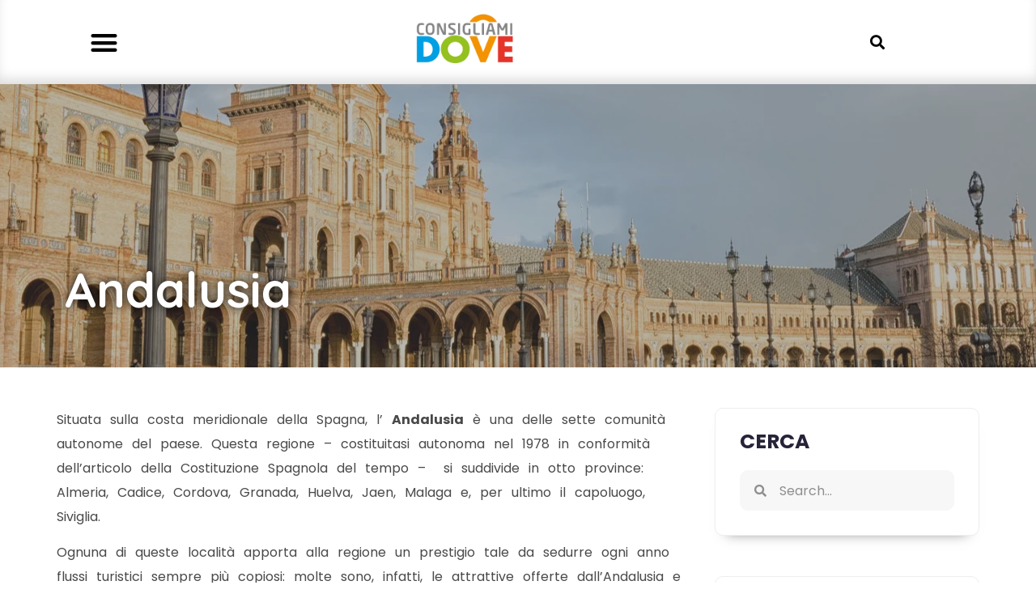

--- FILE ---
content_type: text/html; charset=UTF-8
request_url: https://www.consigliamidove.it/andalusia/
body_size: 22462
content:
<!doctype html>
<html dir="ltr" lang="it-IT" prefix="og: https://ogp.me/ns#">
<head>
<meta charset="UTF-8">
<meta name="viewport" content="width=device-width, initial-scale=1">
<link rel="profile" href="https://gmpg.org/xfn/11">
<title>Andalusia: guida turistica completa</title>
<meta name="description" content="Andalusia è una delle sette comunità autonome del paese. In questo articolo elencheremo i posti più belli dell&#039;Andalusia. Scopri di più"/>
<meta name="robots" content="max-image-preview:large"/>
<meta name="author" content="ConsigliamiDove"/>
<link rel="canonical" href="https://www.consigliamidove.it/andalusia/"/>
<meta name="generator" content="All in One SEO Pro (AIOSEO) 4.7.7"/>
<meta property="og:locale" content="it_IT"/>
<meta property="og:site_name" content="ConsigliamiDove"/>
<meta property="og:type" content="article"/>
<meta property="og:title" content="Andalusia: guida turistica completa"/>
<meta property="og:description" content="Andalusia è una delle sette comunità autonome del paese. In questo articolo elencheremo i posti più belli dell&#039;Andalusia. Scopri di più"/>
<meta property="og:url" content="https://www.consigliamidove.it/andalusia/"/>
<meta property="og:image" content="https://www.consigliamidove.it/wp-content/uploads/2019/02/andalusia.jpg"/>
<meta property="og:image:secure_url" content="https://www.consigliamidove.it/wp-content/uploads/2019/02/andalusia.jpg"/>
<meta property="og:image:width" content="1280"/>
<meta property="og:image:height" content="847"/>
<meta property="article:published_time" content="2019-02-22T15:18:16+00:00"/>
<meta property="article:modified_time" content="2019-02-22T15:18:16+00:00"/>
<meta name="twitter:card" content="summary"/>
<meta name="twitter:title" content="Andalusia: guida turistica completa"/>
<meta name="twitter:description" content="Andalusia è una delle sette comunità autonome del paese. In questo articolo elencheremo i posti più belli dell&#039;Andalusia. Scopri di più"/>
<meta name="twitter:image" content="https://www.consigliamidove.it/wp-content/uploads/2019/02/andalusia.jpg"/>
<script type="application/ld+json" class="aioseo-schema">{"@context":"https:\/\/schema.org","@graph":[{"@type":"BlogPosting","@id":"https:\/\/www.consigliamidove.it\/andalusia\/#blogposting","name":"Andalusia: guida turistica completa","headline":"Andalusia","author":{"@id":"https:\/\/www.consigliamidove.it\/author\/alexcannava\/#author"},"publisher":{"@id":"https:\/\/www.consigliamidove.it\/#organization"},"image":{"@type":"ImageObject","url":"https:\/\/www.consigliamidove.it\/wp-content\/uploads\/2019\/02\/andalusia.jpg","width":1280,"height":847,"caption":"Andalusia"},"datePublished":"2019-02-22T16:18:16+01:00","dateModified":"2019-02-22T16:18:16+01:00","inLanguage":"it-IT","mainEntityOfPage":{"@id":"https:\/\/www.consigliamidove.it\/andalusia\/#webpage"},"isPartOf":{"@id":"https:\/\/www.consigliamidove.it\/andalusia\/#webpage"},"articleSection":"Italia"},{"@type":"BreadcrumbList","@id":"https:\/\/www.consigliamidove.it\/andalusia\/#breadcrumblist","itemListElement":[{"@type":"ListItem","@id":"https:\/\/www.consigliamidove.it\/#listItem","position":1,"name":"Home","item":"https:\/\/www.consigliamidove.it\/","nextItem":{"@type":"ListItem","@id":"https:\/\/www.consigliamidove.it\/andalusia\/#listItem","name":"Andalusia"}},{"@type":"ListItem","@id":"https:\/\/www.consigliamidove.it\/andalusia\/#listItem","position":2,"name":"Andalusia","previousItem":{"@type":"ListItem","@id":"https:\/\/www.consigliamidove.it\/#listItem","name":"Home"}}]},{"@type":"Organization","@id":"https:\/\/www.consigliamidove.it\/#organization","name":"ConsigliamiDove.it","url":"https:\/\/www.consigliamidove.it\/","logo":{"@type":"ImageObject","url":"https:\/\/www.consigliamidove.it\/wp-content\/uploads\/2018\/11\/consigliamidove.png","@id":"https:\/\/www.consigliamidove.it\/andalusia\/#organizationLogo","width":1000,"height":700,"caption":"consigliamidove"},"image":{"@id":"https:\/\/www.consigliamidove.it\/andalusia\/#organizationLogo"}},{"@type":"Person","@id":"https:\/\/www.consigliamidove.it\/author\/alexcannava\/#author","url":"https:\/\/www.consigliamidove.it\/author\/alexcannava\/","name":"ConsigliamiDove","image":{"@type":"ImageObject","@id":"https:\/\/www.consigliamidove.it\/andalusia\/#authorImage","url":"https:\/\/secure.gravatar.com\/avatar\/2a939d2e8a5fcf0b7957f53779441eea?s=96&d=mm&r=g","width":96,"height":96,"caption":"ConsigliamiDove"}},{"@type":"WebPage","@id":"https:\/\/www.consigliamidove.it\/andalusia\/#webpage","url":"https:\/\/www.consigliamidove.it\/andalusia\/","name":"Andalusia: guida turistica completa","description":"Andalusia \u00e8 una delle sette comunit\u00e0 autonome del paese. In questo articolo elencheremo i posti pi\u00f9 belli dell'Andalusia. Scopri di pi\u00f9","inLanguage":"it-IT","isPartOf":{"@id":"https:\/\/www.consigliamidove.it\/#website"},"breadcrumb":{"@id":"https:\/\/www.consigliamidove.it\/andalusia\/#breadcrumblist"},"author":{"@id":"https:\/\/www.consigliamidove.it\/author\/alexcannava\/#author"},"creator":{"@id":"https:\/\/www.consigliamidove.it\/author\/alexcannava\/#author"},"image":{"@type":"ImageObject","url":"https:\/\/www.consigliamidove.it\/wp-content\/uploads\/2019\/02\/andalusia.jpg","@id":"https:\/\/www.consigliamidove.it\/andalusia\/#mainImage","width":1280,"height":847,"caption":"Andalusia"},"primaryImageOfPage":{"@id":"https:\/\/www.consigliamidove.it\/andalusia\/#mainImage"},"datePublished":"2019-02-22T16:18:16+01:00","dateModified":"2019-02-22T16:18:16+01:00"},{"@type":"WebSite","@id":"https:\/\/www.consigliamidove.it\/#website","url":"https:\/\/www.consigliamidove.it\/","name":"ConsigliamiDove","inLanguage":"it-IT","publisher":{"@id":"https:\/\/www.consigliamidove.it\/#organization"}}]}</script>
<link rel='dns-prefetch' href='//www.googletagmanager.com'/>
<link rel="alternate" type="application/rss+xml" title="ConsigliamiDove &raquo; Feed" href="https://www.consigliamidove.it/feed/"/>
<link rel="alternate" type="application/rss+xml" title="ConsigliamiDove &raquo; Feed dei commenti" href="https://www.consigliamidove.it/comments/feed/"/>
<link rel="alternate" type="application/rss+xml" title="ConsigliamiDove &raquo; Andalusia Feed dei commenti" href="https://www.consigliamidove.it/andalusia/feed/"/>
<link rel="stylesheet" type="text/css" href="//www.consigliamidove.it/wp-content/cache/wpfc-minified/fgax7ofn/1y6la.css" media="all"/>
<style id='classic-theme-styles-inline-css'>.wp-block-button__link{color:#fff;background-color:#32373c;border-radius:9999px;box-shadow:none;text-decoration:none;padding:calc(.667em + 2px) calc(1.333em + 2px);font-size:1.125em}.wp-block-file__button{background:#32373c;color:#fff;text-decoration:none}</style>
<style id='global-styles-inline-css'>body{--wp--preset--color--black:#000000;--wp--preset--color--cyan-bluish-gray:#abb8c3;--wp--preset--color--white:#ffffff;--wp--preset--color--pale-pink:#f78da7;--wp--preset--color--vivid-red:#cf2e2e;--wp--preset--color--luminous-vivid-orange:#ff6900;--wp--preset--color--luminous-vivid-amber:#fcb900;--wp--preset--color--light-green-cyan:#7bdcb5;--wp--preset--color--vivid-green-cyan:#00d084;--wp--preset--color--pale-cyan-blue:#8ed1fc;--wp--preset--color--vivid-cyan-blue:#0693e3;--wp--preset--color--vivid-purple:#9b51e0;--wp--preset--gradient--vivid-cyan-blue-to-vivid-purple:linear-gradient(135deg,rgba(6,147,227,1) 0%,rgb(155,81,224) 100%);--wp--preset--gradient--light-green-cyan-to-vivid-green-cyan:linear-gradient(135deg,rgb(122,220,180) 0%,rgb(0,208,130) 100%);--wp--preset--gradient--luminous-vivid-amber-to-luminous-vivid-orange:linear-gradient(135deg,rgba(252,185,0,1) 0%,rgba(255,105,0,1) 100%);--wp--preset--gradient--luminous-vivid-orange-to-vivid-red:linear-gradient(135deg,rgba(255,105,0,1) 0%,rgb(207,46,46) 100%);--wp--preset--gradient--very-light-gray-to-cyan-bluish-gray:linear-gradient(135deg,rgb(238,238,238) 0%,rgb(169,184,195) 100%);--wp--preset--gradient--cool-to-warm-spectrum:linear-gradient(135deg,rgb(74,234,220) 0%,rgb(151,120,209) 20%,rgb(207,42,186) 40%,rgb(238,44,130) 60%,rgb(251,105,98) 80%,rgb(254,248,76) 100%);--wp--preset--gradient--blush-light-purple:linear-gradient(135deg,rgb(255,206,236) 0%,rgb(152,150,240) 100%);--wp--preset--gradient--blush-bordeaux:linear-gradient(135deg,rgb(254,205,165) 0%,rgb(254,45,45) 50%,rgb(107,0,62) 100%);--wp--preset--gradient--luminous-dusk:linear-gradient(135deg,rgb(255,203,112) 0%,rgb(199,81,192) 50%,rgb(65,88,208) 100%);--wp--preset--gradient--pale-ocean:linear-gradient(135deg,rgb(255,245,203) 0%,rgb(182,227,212) 50%,rgb(51,167,181) 100%);--wp--preset--gradient--electric-grass:linear-gradient(135deg,rgb(202,248,128) 0%,rgb(113,206,126) 100%);--wp--preset--gradient--midnight:linear-gradient(135deg,rgb(2,3,129) 0%,rgb(40,116,252) 100%);--wp--preset--font-size--small:13px;--wp--preset--font-size--medium:20px;--wp--preset--font-size--large:36px;--wp--preset--font-size--x-large:42px;--wp--preset--spacing--20:0.44rem;--wp--preset--spacing--30:0.67rem;--wp--preset--spacing--40:1rem;--wp--preset--spacing--50:1.5rem;--wp--preset--spacing--60:2.25rem;--wp--preset--spacing--70:3.38rem;--wp--preset--spacing--80:5.06rem;--wp--preset--shadow--natural:6px 6px 9px rgba(0, 0, 0, 0.2);--wp--preset--shadow--deep:12px 12px 50px rgba(0, 0, 0, 0.4);--wp--preset--shadow--sharp:6px 6px 0px rgba(0, 0, 0, 0.2);--wp--preset--shadow--outlined:6px 6px 0px -3px rgba(255, 255, 255, 1), 6px 6px rgba(0, 0, 0, 1);--wp--preset--shadow--crisp:6px 6px 0px rgba(0, 0, 0, 1);}:where(.is-layout-flex){gap:0.5em;}:where(.is-layout-grid){gap:0.5em;}body .is-layout-flex{display:flex;}body .is-layout-flex{flex-wrap:wrap;align-items:center;}body .is-layout-flex > *{margin:0;}body .is-layout-grid{display:grid;}body .is-layout-grid > *{margin:0;}:where(.wp-block-columns.is-layout-flex){gap:2em;}:where(.wp-block-columns.is-layout-grid){gap:2em;}:where(.wp-block-post-template.is-layout-flex){gap:1.25em;}:where(.wp-block-post-template.is-layout-grid){gap:1.25em;}.has-black-color{color:var(--wp--preset--color--black) !important;}.has-cyan-bluish-gray-color{color:var(--wp--preset--color--cyan-bluish-gray) !important;}.has-white-color{color:var(--wp--preset--color--white) !important;}.has-pale-pink-color{color:var(--wp--preset--color--pale-pink) !important;}.has-vivid-red-color{color:var(--wp--preset--color--vivid-red) !important;}.has-luminous-vivid-orange-color{color:var(--wp--preset--color--luminous-vivid-orange) !important;}.has-luminous-vivid-amber-color{color:var(--wp--preset--color--luminous-vivid-amber) !important;}.has-light-green-cyan-color{color:var(--wp--preset--color--light-green-cyan) !important;}.has-vivid-green-cyan-color{color:var(--wp--preset--color--vivid-green-cyan) !important;}.has-pale-cyan-blue-color{color:var(--wp--preset--color--pale-cyan-blue) !important;}.has-vivid-cyan-blue-color{color:var(--wp--preset--color--vivid-cyan-blue) !important;}.has-vivid-purple-color{color:var(--wp--preset--color--vivid-purple) !important;}.has-black-background-color{background-color:var(--wp--preset--color--black) !important;}.has-cyan-bluish-gray-background-color{background-color:var(--wp--preset--color--cyan-bluish-gray) !important;}.has-white-background-color{background-color:var(--wp--preset--color--white) !important;}.has-pale-pink-background-color{background-color:var(--wp--preset--color--pale-pink) !important;}.has-vivid-red-background-color{background-color:var(--wp--preset--color--vivid-red) !important;}.has-luminous-vivid-orange-background-color{background-color:var(--wp--preset--color--luminous-vivid-orange) !important;}.has-luminous-vivid-amber-background-color{background-color:var(--wp--preset--color--luminous-vivid-amber) !important;}.has-light-green-cyan-background-color{background-color:var(--wp--preset--color--light-green-cyan) !important;}.has-vivid-green-cyan-background-color{background-color:var(--wp--preset--color--vivid-green-cyan) !important;}.has-pale-cyan-blue-background-color{background-color:var(--wp--preset--color--pale-cyan-blue) !important;}.has-vivid-cyan-blue-background-color{background-color:var(--wp--preset--color--vivid-cyan-blue) !important;}.has-vivid-purple-background-color{background-color:var(--wp--preset--color--vivid-purple) !important;}.has-black-border-color{border-color:var(--wp--preset--color--black) !important;}.has-cyan-bluish-gray-border-color{border-color:var(--wp--preset--color--cyan-bluish-gray) !important;}.has-white-border-color{border-color:var(--wp--preset--color--white) !important;}.has-pale-pink-border-color{border-color:var(--wp--preset--color--pale-pink) !important;}.has-vivid-red-border-color{border-color:var(--wp--preset--color--vivid-red) !important;}.has-luminous-vivid-orange-border-color{border-color:var(--wp--preset--color--luminous-vivid-orange) !important;}.has-luminous-vivid-amber-border-color{border-color:var(--wp--preset--color--luminous-vivid-amber) !important;}.has-light-green-cyan-border-color{border-color:var(--wp--preset--color--light-green-cyan) !important;}.has-vivid-green-cyan-border-color{border-color:var(--wp--preset--color--vivid-green-cyan) !important;}.has-pale-cyan-blue-border-color{border-color:var(--wp--preset--color--pale-cyan-blue) !important;}.has-vivid-cyan-blue-border-color{border-color:var(--wp--preset--color--vivid-cyan-blue) !important;}.has-vivid-purple-border-color{border-color:var(--wp--preset--color--vivid-purple) !important;}.has-vivid-cyan-blue-to-vivid-purple-gradient-background{background:var(--wp--preset--gradient--vivid-cyan-blue-to-vivid-purple) !important;}.has-light-green-cyan-to-vivid-green-cyan-gradient-background{background:var(--wp--preset--gradient--light-green-cyan-to-vivid-green-cyan) !important;}.has-luminous-vivid-amber-to-luminous-vivid-orange-gradient-background{background:var(--wp--preset--gradient--luminous-vivid-amber-to-luminous-vivid-orange) !important;}.has-luminous-vivid-orange-to-vivid-red-gradient-background{background:var(--wp--preset--gradient--luminous-vivid-orange-to-vivid-red) !important;}.has-very-light-gray-to-cyan-bluish-gray-gradient-background{background:var(--wp--preset--gradient--very-light-gray-to-cyan-bluish-gray) !important;}.has-cool-to-warm-spectrum-gradient-background{background:var(--wp--preset--gradient--cool-to-warm-spectrum) !important;}.has-blush-light-purple-gradient-background{background:var(--wp--preset--gradient--blush-light-purple) !important;}.has-blush-bordeaux-gradient-background{background:var(--wp--preset--gradient--blush-bordeaux) !important;}.has-luminous-dusk-gradient-background{background:var(--wp--preset--gradient--luminous-dusk) !important;}.has-pale-ocean-gradient-background{background:var(--wp--preset--gradient--pale-ocean) !important;}.has-electric-grass-gradient-background{background:var(--wp--preset--gradient--electric-grass) !important;}.has-midnight-gradient-background{background:var(--wp--preset--gradient--midnight) !important;}.has-small-font-size{font-size:var(--wp--preset--font-size--small) !important;}.has-medium-font-size{font-size:var(--wp--preset--font-size--medium) !important;}.has-large-font-size{font-size:var(--wp--preset--font-size--large) !important;}.has-x-large-font-size{font-size:var(--wp--preset--font-size--x-large) !important;}
.wp-block-navigation a:where(:not(.wp-element-button)){color:inherit;}:where(.wp-block-post-template.is-layout-flex){gap:1.25em;}:where(.wp-block-post-template.is-layout-grid){gap:1.25em;}:where(.wp-block-columns.is-layout-flex){gap:2em;}:where(.wp-block-columns.is-layout-grid){gap:2em;}
.wp-block-pullquote{font-size:1.5em;line-height:1.6;}</style>
<link rel="stylesheet" type="text/css" href="//www.consigliamidove.it/wp-content/cache/wpfc-minified/lkcnwb14/1y6la.css" media="all"/>
<style id='elementor-frontend-inline-css'>.elementor-8688 .elementor-element.elementor-element-20fc36f3:not(.elementor-motion-effects-element-type-background), .elementor-8688 .elementor-element.elementor-element-20fc36f3 > .elementor-motion-effects-container > .elementor-motion-effects-layer{background-image:url("https://www.consigliamidove.it/wp-content/uploads/2019/02/andalusia.jpg");}</style>
<link rel='stylesheet' id='elementor-post-8698-css' href='https://www.consigliamidove.it/wp-content/uploads/elementor/css/post-8698.css?ver=1713934589' media='all'/>
<link rel="stylesheet" type="text/css" href="//www.consigliamidove.it/wp-content/cache/wpfc-minified/4tul0sd/1y6la.css" media="all"/>
<link rel='stylesheet' id='elementor-post-9047-css' href='https://www.consigliamidove.it/wp-content/uploads/elementor/css/post-9047.css?ver=1713934591' media='all'/>
<link rel='stylesheet' id='elementor-post-8778-css' href='https://www.consigliamidove.it/wp-content/uploads/elementor/css/post-8778.css?ver=1713934591' media='all'/>
<link rel='stylesheet' id='elementor-post-8688-css' href='https://www.consigliamidove.it/wp-content/uploads/elementor/css/post-8688.css?ver=1713934591' media='all'/>
<link rel="stylesheet" type="text/css" href="//www.consigliamidove.it/wp-content/cache/wpfc-minified/l8fsdmbh/1y6la.css" media="all"/>
<link rel="preconnect" href="https://fonts.gstatic.com/" crossorigin>
<script src="https://www.googletagmanager.com/gtag/js?id=G-VQZLMGK487" id="google_gtagjs-js" async></script>
<link rel="https://api.w.org/" href="https://www.consigliamidove.it/wp-json/"/><link rel="alternate" type="application/json" href="https://www.consigliamidove.it/wp-json/wp/v2/posts/4790"/><link rel="EditURI" type="application/rsd+xml" title="RSD" href="https://www.consigliamidove.it/xmlrpc.php?rsd"/>
<meta name="generator" content="WordPress 6.5.5"/>
<link rel='shortlink' href='https://www.consigliamidove.it/?p=4790'/>
<link rel="alternate" type="application/json+oembed" href="https://www.consigliamidove.it/wp-json/oembed/1.0/embed?url=https%3A%2F%2Fwww.consigliamidove.it%2Fandalusia%2F"/>
<link rel="alternate" type="text/xml+oembed" href="https://www.consigliamidove.it/wp-json/oembed/1.0/embed?url=https%3A%2F%2Fwww.consigliamidove.it%2Fandalusia%2F&#038;format=xml"/>
<meta name="generator" content="Site Kit by Google 1.141.0"/><meta name="generator" content="Elementor 3.25.11; features: additional_custom_breakpoints, e_optimized_control_loading; settings: css_print_method-external, google_font-enabled, font_display-auto">
<style>.e-con.e-parent:nth-of-type(n+4):not(.e-lazyloaded):not(.e-no-lazyload),
.e-con.e-parent:nth-of-type(n+4):not(.e-lazyloaded):not(.e-no-lazyload) *{background-image:none !important;}
@media screen and (max-height: 1024px) {
.e-con.e-parent:nth-of-type(n+3):not(.e-lazyloaded):not(.e-no-lazyload),
.e-con.e-parent:nth-of-type(n+3):not(.e-lazyloaded):not(.e-no-lazyload) *{background-image:none !important;}
}
@media screen and (max-height: 640px) {
.e-con.e-parent:nth-of-type(n+2):not(.e-lazyloaded):not(.e-no-lazyload),
.e-con.e-parent:nth-of-type(n+2):not(.e-lazyloaded):not(.e-no-lazyload) *{background-image:none !important;}
}</style>
<link rel="icon" href="https://www.consigliamidove.it/wp-content/uploads/2022/03/cropped-doveicon-32x32.png" sizes="32x32"/>
<link rel="icon" href="https://www.consigliamidove.it/wp-content/uploads/2022/03/cropped-doveicon-192x192.png" sizes="192x192"/>
<link rel="apple-touch-icon" href="https://www.consigliamidove.it/wp-content/uploads/2022/03/cropped-doveicon-180x180.png"/>
<meta name="msapplication-TileImage" content="https://www.consigliamidove.it/wp-content/uploads/2022/03/cropped-doveicon-270x270.png"/>
<script data-wpfc-render="false">var Wpfcll={s:[],osl:0,scroll:false,i:function(){Wpfcll.ss();window.addEventListener('load',function(){let observer=new MutationObserver(mutationRecords=>{Wpfcll.osl=Wpfcll.s.length;Wpfcll.ss();if(Wpfcll.s.length > Wpfcll.osl){Wpfcll.ls(false);}});observer.observe(document.getElementsByTagName("html")[0],{childList:true,attributes:true,subtree:true,attributeFilter:["src"],attributeOldValue:false,characterDataOldValue:false});Wpfcll.ls(true);});window.addEventListener('scroll',function(){Wpfcll.scroll=true;Wpfcll.ls(false);});window.addEventListener('resize',function(){Wpfcll.scroll=true;Wpfcll.ls(false);});window.addEventListener('click',function(){Wpfcll.scroll=true;Wpfcll.ls(false);});},c:function(e,pageload){var w=document.documentElement.clientHeight || body.clientHeight;var n=0;if(pageload){n=0;}else{n=(w > 800) ? 800:200;n=Wpfcll.scroll ? 800:n;}var er=e.getBoundingClientRect();var t=0;var p=e.parentNode ? e.parentNode:false;if(typeof p.getBoundingClientRect=="undefined"){var pr=false;}else{var pr=p.getBoundingClientRect();}if(er.x==0 && er.y==0){for(var i=0;i < 10;i++){if(p){if(pr.x==0 && pr.y==0){if(p.parentNode){p=p.parentNode;}if(typeof p.getBoundingClientRect=="undefined"){pr=false;}else{pr=p.getBoundingClientRect();}}else{t=pr.top;break;}}};}else{t=er.top;}if(w - t+n > 0){return true;}return false;},r:function(e,pageload){var s=this;var oc,ot;try{oc=e.getAttribute("data-wpfc-original-src");ot=e.getAttribute("data-wpfc-original-srcset");originalsizes=e.getAttribute("data-wpfc-original-sizes");if(s.c(e,pageload)){if(oc || ot){if(e.tagName=="DIV" || e.tagName=="A" || e.tagName=="SPAN"){e.style.backgroundImage="url("+oc+")";e.removeAttribute("data-wpfc-original-src");e.removeAttribute("data-wpfc-original-srcset");e.removeAttribute("onload");}else{if(oc){e.setAttribute('src',oc);}if(ot){e.setAttribute('srcset',ot);}if(originalsizes){e.setAttribute('sizes',originalsizes);}if(e.getAttribute("alt") && e.getAttribute("alt")=="blank"){e.removeAttribute("alt");}e.removeAttribute("data-wpfc-original-src");e.removeAttribute("data-wpfc-original-srcset");e.removeAttribute("data-wpfc-original-sizes");e.removeAttribute("onload");if(e.tagName=="IFRAME"){var y="https://www.youtube.com/embed/";if(navigator.userAgent.match(/\sEdge?\/\d/i)){e.setAttribute('src',e.getAttribute("src").replace(/.+\/templates\/youtube\.html\#/,y));}e.onload=function(){if(typeof window.jQuery !="undefined"){if(jQuery.fn.fitVids){jQuery(e).parent().fitVids({customSelector:"iframe[src]"});}}var s=e.getAttribute("src").match(/templates\/youtube\.html\#(.+)/);if(s){try{var i=e.contentDocument || e.contentWindow;if(i.location.href=="about:blank"){e.setAttribute('src',y+s[1]);}}catch(err){e.setAttribute('src',y+s[1]);}}}}}}else{if(e.tagName=="NOSCRIPT"){if(jQuery(e).attr("data-type")=="wpfc"){e.removeAttribute("data-type");jQuery(e).after(jQuery(e).text());}}}}}catch(error){console.log(error);console.log("==>",e);}},ss:function(){var i=Array.prototype.slice.call(document.getElementsByTagName("img"));var f=Array.prototype.slice.call(document.getElementsByTagName("iframe"));var d=Array.prototype.slice.call(document.getElementsByTagName("div"));var a=Array.prototype.slice.call(document.getElementsByTagName("a"));var s=Array.prototype.slice.call(document.getElementsByTagName("span"));var n=Array.prototype.slice.call(document.getElementsByTagName("noscript"));this.s=i.concat(f).concat(d).concat(a).concat(s).concat(n);},ls:function(pageload){var s=this;[].forEach.call(s.s,function(e,index){s.r(e,pageload);});}};document.addEventListener('DOMContentLoaded',function(){wpfci();});function wpfci(){Wpfcll.i();}</script>
</head>
<body class="post-template-default single single-post postid-4790 single-format-standard wp-custom-logo elementor-default elementor-template-full-width elementor-kit-8698 elementor-page-8688">
<a class="skip-link screen-reader-text" href="#content">Vai al contenuto</a>
<div data-elementor-type="header" data-elementor-id="9047" class="elementor elementor-9047 elementor-location-header" data-elementor-post-type="elementor_library">
<div class="elementor-section-wrap">
<header class="elementor-section elementor-top-section elementor-element elementor-element-414b9440 elementor-section-full_width elementor-section-content-middle elementor-section-height-default elementor-section-height-default" data-id="414b9440" data-element_type="section">
<div class="elementor-container elementor-column-gap-default">
<div class="elementor-column elementor-col-33 elementor-top-column elementor-element elementor-element-42c2f95" data-id="42c2f95" data-element_type="column">
<div class="elementor-widget-wrap elementor-element-populated">
<div class="elementor-element elementor-element-4aec4249 elementor-nav-menu--stretch elementor-nav-menu__text-align-center elementor-nav-menu--toggle elementor-nav-menu--burger elementor-widget elementor-widget-nav-menu" data-id="4aec4249" data-element_type="widget" data-settings="{&quot;layout&quot;:&quot;dropdown&quot;,&quot;full_width&quot;:&quot;stretch&quot;,&quot;submenu_icon&quot;:{&quot;value&quot;:&quot;&lt;i class=\&quot;fas fa-caret-down\&quot;&gt;&lt;\/i&gt;&quot;,&quot;library&quot;:&quot;fa-solid&quot;},&quot;toggle&quot;:&quot;burger&quot;}" data-widget_type="nav-menu.default">
<div class="elementor-widget-container">
<div class="elementor-menu-toggle" role="button" tabindex="0" aria-label="Menu di commutazione" aria-expanded="false"> <i aria-hidden="true" role="presentation" class="elementor-menu-toggle__icon--open eicon-menu-bar"></i><i aria-hidden="true" role="presentation" class="elementor-menu-toggle__icon--close eicon-close"></i> <span class="elementor-screen-only">Menu</span></div><nav class="elementor-nav-menu--dropdown elementor-nav-menu__container" aria-hidden="true">
<ul id="menu-2-4aec4249" class="elementor-nav-menu"><li class="menu-item menu-item-type-custom menu-item-object-custom menu-item-has-children menu-item-9311"><a href="#" class="elementor-item elementor-item-anchor" tabindex="-1">Destinazioni</a>
<ul class="sub-menu elementor-nav-menu--dropdown">
<li class="menu-item menu-item-type-taxonomy menu-item-object-category current-post-ancestor current-menu-parent current-post-parent menu-item-409"><a href="https://www.consigliamidove.it/esplora/italia/" class="elementor-sub-item" tabindex="-1">Italia</a></li>
<li class="menu-item menu-item-type-taxonomy menu-item-object-category menu-item-408"><a href="https://www.consigliamidove.it/esplora/europa/" class="elementor-sub-item" tabindex="-1">Europa</a></li>
<li class="menu-item menu-item-type-taxonomy menu-item-object-category menu-item-410"><a href="https://www.consigliamidove.it/esplora/mondo/" class="elementor-sub-item" tabindex="-1">Mondo</a></li>
</ul>
</li>
<li class="menu-item menu-item-type-taxonomy menu-item-object-category menu-item-9312"><a href="https://www.consigliamidove.it/esplora/eventi/" class="elementor-item" tabindex="-1">Eventi</a></li>
<li class="menu-item menu-item-type-taxonomy menu-item-object-category menu-item-9313"><a href="https://www.consigliamidove.it/esplora/mangiare/" class="elementor-item" tabindex="-1">Mangiare</a></li>
<li class="menu-item menu-item-type-taxonomy menu-item-object-category menu-item-9314"><a href="https://www.consigliamidove.it/esplora/hotel-resorts/" class="elementor-item" tabindex="-1">Hotel &amp; Resorts</a></li>
</ul>			</nav></div></div></div></div><div class="elementor-column elementor-col-33 elementor-top-column elementor-element elementor-element-27c21209" data-id="27c21209" data-element_type="column">
<div class="elementor-widget-wrap elementor-element-populated">
<div class="elementor-element elementor-element-65f41918 elementor-widget elementor-widget-theme-site-logo elementor-widget-image" data-id="65f41918" data-element_type="widget" data-widget_type="theme-site-logo.default">
<div class="elementor-widget-container">
<div class="elementor-image"> <a href="https://www.consigliamidove.it"> <img width="300" height="210" src="https://www.consigliamidove.it/wp-content/uploads/2018/11/consigliamidove-300x210.png" class="attachment-medium size-medium wp-image-3382" alt="consigliamidove" srcset="https://www.consigliamidove.it/wp-content/uploads/2018/11/consigliamidove-300x210.png 300w, https://www.consigliamidove.it/wp-content/uploads/2018/11/consigliamidove-768x538.png 768w, https://www.consigliamidove.it/wp-content/uploads/2018/11/consigliamidove-585x410.png 585w, https://www.consigliamidove.it/wp-content/uploads/2018/11/consigliamidove.png 1000w" sizes="(max-width: 300px) 100vw, 300px" title="consigliamidove - ConsigliamiDove"/> </a></div></div></div></div></div><div class="elementor-column elementor-col-33 elementor-top-column elementor-element elementor-element-415f3dc3" data-id="415f3dc3" data-element_type="column">
<div class="elementor-widget-wrap elementor-element-populated">
<div class="elementor-element elementor-element-526409de elementor-search-form--skin-full_screen elementor-widget elementor-widget-search-form" data-id="526409de" data-element_type="widget" data-settings="{&quot;skin&quot;:&quot;full_screen&quot;}" data-widget_type="search-form.default">
<div class="elementor-widget-container">
<form class="elementor-search-form" action="https://www.consigliamidove.it" method="get" role="search">
<div class="elementor-search-form__toggle" tabindex="0" role="button"> <i aria-hidden="true" class="fas fa-search"></i> <span class="elementor-screen-only">Cerca</span></div><div class="elementor-search-form__container">
<label class="elementor-screen-only" for="elementor-search-form-526409de">Cerca</label>
<input id="elementor-search-form-526409de" placeholder="Search..." class="elementor-search-form__input" type="search" name="s" value="">
<div class="dialog-lightbox-close-button dialog-close-button" role="button" tabindex="0"> <i aria-hidden="true" class="eicon-close"></i> <span class="elementor-screen-only">Close this search box.</span></div></div></form></div></div></div></div></div></header></div></div><div data-elementor-type="single-post" data-elementor-id="8688" class="elementor elementor-8688 elementor-location-single post-4790 post type-post status-publish format-standard has-post-thumbnail hentry category-italia" data-elementor-post-type="elementor_library">
<div class="elementor-section-wrap">
<section class="elementor-section elementor-top-section elementor-element elementor-element-20fc36f3 elementor-section-height-min-height elementor-section-items-bottom elementor-section-content-bottom elementor-section-boxed elementor-section-height-default" data-id="20fc36f3" data-element_type="section" data-settings="{&quot;background_background&quot;:&quot;classic&quot;}">
<div class="elementor-background-overlay"></div><div class="elementor-container elementor-column-gap-default">
<div class="elementor-column elementor-col-100 elementor-top-column elementor-element elementor-element-3b4e5890" data-id="3b4e5890" data-element_type="column">
<div class="elementor-widget-wrap elementor-element-populated">
<div class="elementor-element elementor-element-3c58330e elementor-invisible elementor-widget elementor-widget-heading" data-id="3c58330e" data-element_type="widget" data-settings="{&quot;_animation&quot;:&quot;fadeInUp&quot;}" data-widget_type="heading.default">
<div class="elementor-widget-container"> <h1 class="elementor-heading-title elementor-size-default">Andalusia</h1></div></div></div></div></div></section>
<section class="elementor-section elementor-top-section elementor-element elementor-element-15b7cf9 elementor-section-boxed elementor-section-height-default elementor-section-height-default" data-id="15b7cf9" data-element_type="section">
<div class="elementor-container elementor-column-gap-default">
<div class="elementor-column elementor-col-50 elementor-top-column elementor-element elementor-element-38b4659d elementor-invisible" data-id="38b4659d" data-element_type="column" data-settings="{&quot;background_background&quot;:&quot;classic&quot;,&quot;animation&quot;:&quot;fadeInUp&quot;}">
<div class="elementor-widget-wrap elementor-element-populated">
<div class="elementor-element elementor-element-28b517e4 elementor-invisible elementor-widget elementor-widget-theme-post-content" data-id="28b517e4" data-element_type="widget" data-settings="{&quot;_animation&quot;:&quot;fadeInUp&quot;}" data-widget_type="theme-post-content.default">
<div class="elementor-widget-container">
<!DOCTYPE html PUBLIC "-//W3C//DTD HTML 4.0 Transitional//EN" "http://www.w3.org/TR/REC-html40/loose.dtd">
<html><body><p>Situata sulla costa meridionale della Spagna, l&rsquo; <strong>Andalusia</strong> &egrave; una delle sette comunit&agrave; autonome del paese. Questa regione &ndash; costituitasi autonoma nel 1978 in conformit&agrave;&nbsp; dell&rsquo;articolo della Costituzione Spagnola del tempo &ndash;&nbsp; si suddivide in otto province: Almeria, Cadice, Cordova, Granada, Huelva, Jaen, Malaga e, per ultimo il capoluogo, Siviglia.</p>
<p>Ognuna di queste localit&agrave; apporta alla regione un prestigio tale da sedurre ogni anno flussi turistici sempre pi&ugrave; copiosi: molte sono, infatti, le attrattive offerte dall&rsquo;Andalusia e tra natura, storia, cultura e folclore non ci si annoia mai.</p>
<p>Nel corso di questa guida, abbiamo provato a dare la giusta importanza ad ogni area d&rsquo;interesse del posto, portando alla luce tutte le peculiarit&agrave; di una terra tanto amata da globetrotter e anime erranti desiderose di portare nei propri giorni un po&rsquo; di quel brio tipicamente spagnolo.</p>
<p>Dunque, ecco le mete che bisogna&nbsp;assolutamente vedere quando si visita l&rsquo;Andalusia.</p>
<h2>Cosa vedere</h2>
<p><img decoding="async" class="alignnone size-full wp-image-3373 aligncenter" src="https://www.consigliamidove.it/wp-content/uploads/2018/11/logo-consigliami1.png" alt="" width="77" height="25" title="Dove - ConsigliamiDove"></p>
<h3 style="text-align: center;">Siviglia</h3>
<figure id="attachment_4883" aria-describedby="caption-attachment-4883" style="width: 722px" class="wp-caption aligncenter"><img fetchpriority="high" fetchpriority="high" decoding="async" class="wp-image-4883" src="https://www.consigliamidove.it/wp-content/uploads/2019/02/Siviglia-300x205.jpg" alt="Siviglia" width="722" height="493" srcset="https://www.consigliamidove.it/wp-content/uploads/2019/02/Siviglia-300x205.jpg 300w, https://www.consigliamidove.it/wp-content/uploads/2019/02/Siviglia-768x525.jpg 768w, https://www.consigliamidove.it/wp-content/uploads/2019/02/Siviglia-1024x699.jpg 1024w, https://www.consigliamidove.it/wp-content/uploads/2019/02/Siviglia-1170x799.jpg 1170w, https://www.consigliamidove.it/wp-content/uploads/2019/02/Siviglia-1920x1311.jpg 1920w, https://www.consigliamidove.it/wp-content/uploads/2019/02/Siviglia-585x400.jpg 585w, https://www.consigliamidove.it/wp-content/uploads/2019/02/Siviglia.jpg 2000w" sizes="(max-width: 722px) 100vw, 722px" title="Siviglia - ConsigliamiDove"><figcaption id="caption-attachment-4883" class="wp-caption-text">Andalusia Siviglia</figcaption></figure>
<p><strong><a href="https://www.consigliamidove.it/siviglia/">Siviglia</a> ( <a href="https://www.google.com/maps?q=siviglia&amp;um=1&amp;ie=UTF-8&amp;sa=X&amp;ved=0ahUKEwimxbW82M3gAhXj1uAKHbc9DRkQ_AUIDigB" target="_blank" rel="noopener">vedi posizione su mappa</a> )</strong>, come abbiamo gi&agrave; detto, &egrave; il capoluogo della regione. Questa citt&agrave;, famosa soprattutto per il flamenco, rappresenta anche il maggiore punto d&rsquo;interesse dell&rsquo;Andalusia. Se siete in citt&agrave;, oltre a trovare i localini dove poter assistere allo spettacolo di questa antica danza popolare-&nbsp; che, a proposito, qui viene praticata ad ogni angolo di strada &ndash; potete ammirarne la storia e l&rsquo;architettura attraverso la visita alla famosa Cattedrale &ndash; in pieno stile gotico-&nbsp; e alla Torre della Giralda. Altre aree d&rsquo;interesse sono sicuramente anche l&rsquo;Alcazar e Piazza di Spagna.</p>
<p><img decoding="async" class="alignnone size-full wp-image-3373 aligncenter" src="https://www.consigliamidove.it/wp-content/uploads/2018/11/logo-consigliami1.png" alt="" width="77" height="25" title="Dove - ConsigliamiDove"></p>
<h3 style="text-align: center;">Granada</h3>
<figure id="attachment_4881" aria-describedby="caption-attachment-4881" style="width: 844px" class="wp-caption aligncenter"><img onload="Wpfcll.r(this,true);" src="https://www.consigliamidove.it/wp-content/plugins/wp-fastest-cache-premium/pro/images/blank.gif" decoding="async" class="wp-image-4881" data-wpfc-original-src="https://www.consigliamidove.it/wp-content/uploads/2019/02/Granada-300x151.jpg" alt="Granada" width="844" height="425" data-wpfc-original-srcset="https://www.consigliamidove.it/wp-content/uploads/2019/02/Granada-300x151.jpg 300w, https://www.consigliamidove.it/wp-content/uploads/2019/02/Granada-768x387.jpg 768w, https://www.consigliamidove.it/wp-content/uploads/2019/02/Granada-1024x516.jpg 1024w, https://www.consigliamidove.it/wp-content/uploads/2019/02/Granada-1170x590.jpg 1170w, https://www.consigliamidove.it/wp-content/uploads/2019/02/Granada-585x295.jpg 585w, https://www.consigliamidove.it/wp-content/uploads/2019/02/Granada.jpg 1280w" data-wpfc-original-sizes="(max-width: 844px) 100vw, 844px" title="Granada - ConsigliamiDove"><figcaption id="caption-attachment-4881" class="wp-caption-text">Andalusia Granada</figcaption></figure>
<p>Anche <strong>Granada (<a href="https://www.google.com/maps/place/Granada,+Provincia+di+Granada,+Spagna/@37.1809411,-3.6262914,13z/data=!3m1!4b1!4m5!3m4!1s0xd71fce62d32c27d:0x9258f79dd3600d72!8m2!3d37.1773363!4d-3.5985571" target="_blank" rel="noopener">vedi posizione su mappa</a>)</strong> si guadagna un posto di rilievo nel nostro personalissimo tour alla scoperto dell&rsquo;Andalusia. &Egrave; famosa per i grandiosi esempi di architettura medievale che risalgono al periodo della dominazione araba, di cui l&rsquo;Alhambra &egrave; il pi&ugrave; conosciuto. Tra le cose da vedere qui abbiamo la Cattedrale ,&nbsp; il Palazzo della Madraza,&nbsp; l&rsquo;universit&agrave; e gli incantevoli giardini del complesso musulmano di Generallife.</p>
<p><img decoding="async" class="alignnone size-full wp-image-3373 aligncenter" src="https://www.consigliamidove.it/wp-content/uploads/2018/11/logo-consigliami1.png" alt="" width="77" height="25" title="Dove - ConsigliamiDove"></p>
<h3 style="text-align: center;">Malaga</h3>
<figure id="attachment_4882" aria-describedby="caption-attachment-4882" style="width: 839px" class="wp-caption aligncenter"><img onload="Wpfcll.r(this,true);" src="https://www.consigliamidove.it/wp-content/plugins/wp-fastest-cache-premium/pro/images/blank.gif" loading="lazy" decoding="async" class="wp-image-4882" data-wpfc-original-src="https://www.consigliamidove.it/wp-content/uploads/2019/02/Malaga-300x93.jpg" alt="Malaga" width="839" height="260" data-wpfc-original-srcset="https://www.consigliamidove.it/wp-content/uploads/2019/02/Malaga-300x93.jpg 300w, https://www.consigliamidove.it/wp-content/uploads/2019/02/Malaga-768x238.jpg 768w, https://www.consigliamidove.it/wp-content/uploads/2019/02/Malaga-1024x318.jpg 1024w, https://www.consigliamidove.it/wp-content/uploads/2019/02/Malaga-1170x363.jpg 1170w, https://www.consigliamidove.it/wp-content/uploads/2019/02/Malaga-585x181.jpg 585w, https://www.consigliamidove.it/wp-content/uploads/2019/02/Malaga.jpg 1280w" data-wpfc-original-sizes="(max-width: 839px) 100vw, 839px" title="Malaga - ConsigliamiDove"><figcaption id="caption-attachment-4882" class="wp-caption-text">Malaga</figcaption></figure>
<p>Essendo una citt&agrave; portuale, <strong>Malaga (<a href="https://www.google.com/maps/place/M%C3%A1laga,+Provincia+di+M%C3%A1laga,+Spagna/@36.7647499,-4.5642761,11z/data=!3m1!4b1!4m5!3m4!1s0xd72f6698d30d151:0x403d278a576e680!8m2!3d36.7212737!4d-4.4213988" target="_blank" rel="noopener">vedi posizione su mappa</a>)</strong> rappresenta la perfetta localit&agrave; turistica balneare dove trascorrere un piacevole soggiorno estivo. Non &egrave; solo la prospettiva di qualche giorno in riva il mare a muovere i turisti verso questa citt&agrave;. Malaga, infatti, custodisce in s&eacute; un mix di risorse che include paesaggi bellissimi e importanti monumenti da visitare. Tra questi il palazzo moresco Alcazaba, il museo di Picasso e il Castello di Gribalfaro.</p>
<p><img decoding="async" class="alignnone size-full wp-image-3373 aligncenter" src="https://www.consigliamidove.it/wp-content/uploads/2018/11/logo-consigliami1.png" alt="" width="77" height="25" title="Dove - ConsigliamiDove"></p>
<h3 style="text-align: center;">Costa del sol</h3>
<figure id="attachment_4879" aria-describedby="caption-attachment-4879" style="width: 870px" class="wp-caption aligncenter"><img onload="Wpfcll.r(this,true);" src="https://www.consigliamidove.it/wp-content/plugins/wp-fastest-cache-premium/pro/images/blank.gif" loading="lazy" decoding="async" class="wp-image-4879" data-wpfc-original-src="https://www.consigliamidove.it/wp-content/uploads/2019/02/Costa-del-sol-300x200.jpg" alt="Costa del sol" width="870" height="580" data-wpfc-original-srcset="https://www.consigliamidove.it/wp-content/uploads/2019/02/Costa-del-sol-300x200.jpg 300w, https://www.consigliamidove.it/wp-content/uploads/2019/02/Costa-del-sol-768x512.jpg 768w, https://www.consigliamidove.it/wp-content/uploads/2019/02/Costa-del-sol-1024x682.jpg 1024w, https://www.consigliamidove.it/wp-content/uploads/2019/02/Costa-del-sol-1170x780.jpg 1170w, https://www.consigliamidove.it/wp-content/uploads/2019/02/Costa-del-sol-585x390.jpg 585w, https://www.consigliamidove.it/wp-content/uploads/2019/02/Costa-del-sol-263x175.jpg 263w, https://www.consigliamidove.it/wp-content/uploads/2019/02/Costa-del-sol.jpg 1280w" data-wpfc-original-sizes="(max-width: 870px) 100vw, 870px" title="Costa del sol - ConsigliamiDove"><figcaption id="caption-attachment-4879" class="wp-caption-text">Andalusia Costa del sol</figcaption></figure>
<p>La <strong>Costa del Sol (<a href="https://www.google.com/maps/place/Costa+del+Sol,+Provincia+di+M%C3%A1laga,+Spagna/@36.4804981,-5.1974402,10z/data=!3m1!4b1!4m5!3m4!1s0xd732843d22a785b:0x309230fc1141f70e!8m2!3d36.524807!4d-5.0390536" target="_blank" rel="noopener">vedi posizione su mappa</a>)</strong> di Malaga meritava una menzione esclusiva poich&eacute; da sola rappresenta una delle mete turistiche pi&ugrave; importanti del paese. Le sue spiagge bianchissime, il mare a dir poco cristallino, le numerose e attrezzatissime strutture balneari e i ristoranti lungo la costa&nbsp; fanno di essa una localit&agrave; meravigliosa dove passare le vacanze.</p>
<p><img decoding="async" class="alignnone size-full wp-image-3373 aligncenter" src="https://www.consigliamidove.it/wp-content/uploads/2018/11/logo-consigliami1.png" alt="" width="77" height="25" title="Dove - ConsigliamiDove"></p>
<h3 style="text-align: center;">Cordova</h3>
<figure id="attachment_4878" aria-describedby="caption-attachment-4878" style="width: 864px" class="wp-caption aligncenter"><img onload="Wpfcll.r(this,true);" src="https://www.consigliamidove.it/wp-content/plugins/wp-fastest-cache-premium/pro/images/blank.gif" loading="lazy" decoding="async" class="wp-image-4878" data-wpfc-original-src="https://www.consigliamidove.it/wp-content/uploads/2019/02/Cordova-300x169.jpg" alt="Cordova" width="864" height="487" data-wpfc-original-srcset="https://www.consigliamidove.it/wp-content/uploads/2019/02/Cordova-300x169.jpg 300w, https://www.consigliamidove.it/wp-content/uploads/2019/02/Cordova-768x432.jpg 768w, https://www.consigliamidove.it/wp-content/uploads/2019/02/Cordova-1024x576.jpg 1024w, https://www.consigliamidove.it/wp-content/uploads/2019/02/Cordova-1170x658.jpg 1170w, https://www.consigliamidove.it/wp-content/uploads/2019/02/Cordova-585x329.jpg 585w, https://www.consigliamidove.it/wp-content/uploads/2019/02/Cordova.jpg 1280w" data-wpfc-original-sizes="(max-width: 864px) 100vw, 864px" title="Cordova - ConsigliamiDove"><figcaption id="caption-attachment-4878" class="wp-caption-text">Andalusia Cordova</figcaption></figure>
<p>Sulla riva del Guadalquivir, ai piedi della Sierra Morena, si estende <strong>Cordova (<a href="https://www.google.com/maps/place/Cordova,+Provincia+di+Cordova,+Spagna/@37.8915808,-4.8195049,13z/data=!3m1!4b1!4m5!3m4!1s0xd6cdf26f95e0aef:0x4df1d2e8108456c3!8m2!3d37.8881751!4d-4.7793835" target="_blank" rel="noopener">vedi posizione su mappa</a>)</strong>, altra importante tappa del nostro tour alla scoperta dei meandri dell&rsquo;Andalusia. Il punto forte della citt&agrave;, dichiarata non a caso Patrimonio dell&rsquo;umanit&agrave; dall&rsquo;Unesco, &egrave; il suo vasto patrimonio artistico: la Grande Moschea &egrave; il pi&ugrave; importante monumento musulmano di tutta la Spagna. Se riuscite,vi suggeriamo di vistare Cordova durante il periodo pasquale, una festa molto sentita dalla comunit&agrave;.</p>
<p><img decoding="async" class="alignnone size-full wp-image-3373 aligncenter" src="https://www.consigliamidove.it/wp-content/uploads/2018/11/logo-consigliami1.png" alt="" width="77" height="25" title="Dove - ConsigliamiDove"></p>
<h3 style="text-align: center;">&nbsp;Cadice</h3>
<figure id="attachment_4877" aria-describedby="caption-attachment-4877" style="width: 870px" class="wp-caption aligncenter"><img onload="Wpfcll.r(this,true);" src="https://www.consigliamidove.it/wp-content/plugins/wp-fastest-cache-premium/pro/images/blank.gif" loading="lazy" decoding="async" class="wp-image-4877" data-wpfc-original-src="https://www.consigliamidove.it/wp-content/uploads/2019/02/cadice-300x200.jpg" alt="Cadice" width="870" height="580" data-wpfc-original-srcset="https://www.consigliamidove.it/wp-content/uploads/2019/02/cadice-300x200.jpg 300w, https://www.consigliamidove.it/wp-content/uploads/2019/02/cadice-768x512.jpg 768w, https://www.consigliamidove.it/wp-content/uploads/2019/02/cadice-1024x682.jpg 1024w, https://www.consigliamidove.it/wp-content/uploads/2019/02/cadice-1170x780.jpg 1170w, https://www.consigliamidove.it/wp-content/uploads/2019/02/cadice-585x390.jpg 585w, https://www.consigliamidove.it/wp-content/uploads/2019/02/cadice-263x175.jpg 263w, https://www.consigliamidove.it/wp-content/uploads/2019/02/cadice.jpg 1280w" data-wpfc-original-sizes="(max-width: 870px) 100vw, 870px" title="Cadice - ConsigliamiDove"><figcaption id="caption-attachment-4877" class="wp-caption-text">Andalusia Cadice</figcaption></figure>
<p>Altra antica citt&agrave; portuale molto importane &egrave; <strong>Cadice (<a href="https://www.google.com/maps/place/Cadice,+Spagna/@36.5163813,-6.3174868,13z/data=!3m1!4b1!4m5!3m4!1s0xd0dd25724ec240f:0x40463fd8ca03b00!8m2!3d36.5270612!4d-6.2885962" target="_blank" rel="noopener">vedi posizione su mappa</a>)</strong>, eternamente incastrata tra mare e storia. Le spiagge pi&ugrave; belle dell&rsquo;Andalusia &ndash; tra le quali annoveriamo Playa de Roche e Playa de Bolona- dimorano senz&rsquo;altro qui, dove trovano sede anche monumenti importanti come la Cattedrale e la Torre Tavira.</p>
<p><img decoding="async" class="alignnone size-full wp-image-3373 aligncenter" src="https://www.consigliamidove.it/wp-content/uploads/2018/11/logo-consigliami1.png" alt="" width="77" height="25" title="Dove - ConsigliamiDove"></p>
<h3 style="text-align: center;">Parco Nazionale di Donana</h3>
<figure id="attachment_4885" aria-describedby="caption-attachment-4885" style="width: 867px" class="wp-caption aligncenter"><img onload="Wpfcll.r(this,true);" src="https://www.consigliamidove.it/wp-content/plugins/wp-fastest-cache-premium/pro/images/blank.gif" loading="lazy" decoding="async" class="wp-image-4885" data-wpfc-original-src="https://www.consigliamidove.it/wp-content/uploads/2019/02/Parco-Nazionale-di-Donana-300x200.jpg" alt="Parco Nazionale di Donana" width="867" height="578" data-wpfc-original-srcset="https://www.consigliamidove.it/wp-content/uploads/2019/02/Parco-Nazionale-di-Donana-300x200.jpg 300w, https://www.consigliamidove.it/wp-content/uploads/2019/02/Parco-Nazionale-di-Donana-768x512.jpg 768w, https://www.consigliamidove.it/wp-content/uploads/2019/02/Parco-Nazionale-di-Donana-1024x682.jpg 1024w, https://www.consigliamidove.it/wp-content/uploads/2019/02/Parco-Nazionale-di-Donana-1170x780.jpg 1170w, https://www.consigliamidove.it/wp-content/uploads/2019/02/Parco-Nazionale-di-Donana-585x390.jpg 585w, https://www.consigliamidove.it/wp-content/uploads/2019/02/Parco-Nazionale-di-Donana-263x175.jpg 263w, https://www.consigliamidove.it/wp-content/uploads/2019/02/Parco-Nazionale-di-Donana.jpg 1280w" data-wpfc-original-sizes="(max-width: 867px) 100vw, 867px" title="Parco Nazionale di Donana - ConsigliamiDove"><figcaption id="caption-attachment-4885" class="wp-caption-text">Andalusia il Parco Nazionale di Donana</figcaption></figure>
<p>Il <strong>parco nazionale di Donana (<a href="https://www.google.com/maps/place/Parco+nazionale+di+Do%C3%B1ana/@37.0427289,-6.4366354,17z/data=!3m1!4b1!4m5!3m4!1s0xd0de32f27593173:0x911fa776d6087aef!8m2!3d37.0427289!4d-6.4344467" target="_blank" rel="noopener">vedi posizione su mappa</a>)</strong> &egrave; un&rsquo;area naturale protetta della Spagna. Questa incantevole riserva, oltre a rappresentare la meta perfetta per gli sportivi o per gli amanti del trekking, offre una grande variet&agrave; di ecosistemi da poter osservare e un&rsquo;atmosfera montana attraverso cui poter godere di aria fresca e del cinguettio di innumerevoli specie di uccelli migratori.</p>
<p style="text-align: center;"><img decoding="async" class="alignnone size-full wp-image-3373 aligncenter" src="https://www.consigliamidove.it/wp-content/uploads/2018/11/logo-consigliami1.png" alt="" width="77" height="25" title="Dove - ConsigliamiDove"></p>
<h3 style="text-align: center;">Paesi bianchi</h3>
<p>&nbsp;</p>
<p>Se amate la Grecia, sappiate che ne troverete un po&rsquo;anche in Andalusia e nei suoi paesi bianchi. Si tratta di tipici paesini dove case e pareti sono tinteggiate di bianco molto simili a quelle di Oia a Santorini. Tra questi annoveriamo <strong>Arcos de la Frontera (<a href="https://www.google.com/maps/place/11630+Arcos+de+la+Frontera,+Cadice,+Spagna/@36.7515356,-5.8255479,14z/data=!3m1!4b1!4m5!3m4!1s0xd0da167a91a2c81:0xad51bc8bcddc8c1c!8m2!3d36.7560042!4d-5.8116522" target="_blank" rel="noopener">vedi posizione su mappa</a>)</strong>, <strong>Alcal&aacute; del Valle (<a href="https://www.google.com/maps/place/11693+Alcal%C3%A1+del+Valle,+Cadice,+Spagna/@36.904931,-5.1820996,15z/data=!3m1!4b1!4m5!3m4!1s0xd0d4917eadf98d3:0xa5acc57819888ae6!8m2!3d36.9055622!4d-5.1725345" target="_blank" rel="noopener">vedi posizione su mappa</a>)</strong>, <strong>Algar (<a href="https://www.google.com/maps/place/11639+Algar,+Cadice,+Spagna/@36.657417,-5.6604371,16z/data=!3m1!4b1!4m5!3m4!1s0xd0d08aff4b8caf9:0x4d1ee7120b0d54ce!8m2!3d36.6585879!4d-5.6546388" target="_blank" rel="noopener">vedi posizione su mappa</a>)</strong>, <strong>Algodonales (<a href="https://www.google.com/maps/place/11680+Algodonales,+Cadice,+Spagna/@36.8812256,-5.4113378,15z/data=!3m1!4b1!4m5!3m4!1s0xd0d6a7b6d303d15:0xbd2a9d9c6e8728ff!8m2!3d36.8812379!4d-5.4031177" target="_blank" rel="noopener">vedi posizione su mappa</a>)</strong>, <strong>Benaocaz (<a href="https://www.google.com/maps/place/11612+Benaocaz,+Cadice,+Spagna/@36.7006589,-5.4254357,16z/data=!3m1!4b1!4m5!3m4!1s0xd0d17b34239ff53:0x21c18db3e357be70!8m2!3d36.701365!4d-5.4220326" target="_blank" rel="noopener">vedi posizione su mappa</a>)</strong>, <strong>Bornos (<a href="https://www.google.com/maps/place/Bornos,+Cadice,+Spagna/@36.8162467,-5.7523707,15z/data=!3m1!4b1!4m5!3m4!1s0xd0d9ff62e499edb:0xf787ad2164b81693!8m2!3d36.8159238!4d-5.7433562" target="_blank" rel="noopener">vedi posizione su mappa</a>)</strong>, <strong>El Bosque (<a href="https://www.google.com/maps/place/11670+El+Bosque,+Cadice,+Spagna/@36.7579379,-5.5152337,15z/data=!3m1!4b1!4m5!3m4!1s0xd0d13c661169f3d:0x6f1eda7602cd7e25!8m2!3d36.7580042!4d-5.5061788" target="_blank" rel="noopener">vedi posizione su mappa</a>), El Gastor (<a href="https://www.google.com/maps/place/11687+El+Gastor,+Cadice,+Spagna/@36.8551462,-5.327239,16z/data=!3m1!4b1!4m5!3m4!1s0xd0d40b85c50f5ef:0xda5dea3a4b6c7c1d!8m2!3d36.856029!4d-5.3226677" target="_blank" rel="noopener">vedi posizione su mappa</a>), Grazalema (<a href="https://www.google.com/maps/place/11610+Grazalema,+Cadice,+Spagna/@36.7594689,-5.3724595,16z/data=!3m1!4b1!4m5!3m4!1s0xd0d3e6dde717be7:0xe2d4f5de40e13081!8m2!3d36.7586748!4d-5.3684385" target="_blank" rel="noopener">vedi posizione su mappa</a>), Olvera (<a href="https://www.google.com/maps/place/11690+Olvera,+Cadice,+Spagna/@36.9341731,-5.2692189,15z/data=!3m1!4b1!4m5!3m4!1s0xd0d45d02c860c0f:0xc561080419ee0996!8m2!3d36.9352388!4d-5.2599555" target="_blank" rel="noopener">vedi posizione su mappa</a>), Prado del Rey (<a href="https://www.google.com/maps/place/11660+Prado+del+Rey,+Cadice,+Spagna/@36.7873084,-5.5613563,16z/data=!3m1!4b1!4m5!3m4!1s0xd0d1283fb7f2bff:0xf426037abf0cd875!8m2!3d36.7882576!4d-5.5577902" target="_blank" rel="noopener">vedi posizione su mappa</a>), Setenil de las Bodegas (<a href="https://www.google.com/maps/place/11692+Setenil+de+las+Bodegas,+Cadice,+Spagna/@36.862929,-5.1855144,15z/data=!3m1!4b1!4m5!3m4!1s0xd0d49c8297cdd15:0x44842378df0ac406!8m2!3d36.8624263!4d-5.1764469" target="_blank" rel="noopener">vedi posizione su mappa</a>), Torre Alh&aacute;quime (<a href="https://www.google.com/maps/place/11691+Torre+Alh%C3%A1quime,+Cadice,+Spagna/@36.915126,-5.2372591,17z/data=!3m1!4b1!4m5!3m4!1s0xd0d460524c1e379:0x7dfbfe2a7b4172c4!8m2!3d36.9157363!4d-5.2348594" target="_blank" rel="noopener">vedi posizione su mappa</a>), Ubrique (<a href="https://www.google.com/maps/place/11600+Ubrique,+Cadice,+Spagna/@36.6743282,-5.4550377,15z/data=!3m1!4b1!4m5!3m4!1s0xd0d177207772f9d:0xc6ac29112e0627b9!8m2!3d36.6770842!4d-5.44539" target="_blank" rel="noopener">vedi posizione su mappa</a>) </strong>e <strong>Villaluenga del Rosario (<a href="https://www.google.com/maps/place/11611+Villaluenga+del+Rosario,+Cadice,+Spagna/@36.6743282,-5.4550377,15z/data=!4m5!3m4!1s0xd0d3d7bb2e5817d:0x2c3271806c32bcf0!8m2!3d36.6964207!4d-5.3857755" target="_blank" rel="noopener">vedi posizione su mappa</a>).</strong></p>
<p><img decoding="async" class="alignnone size-full wp-image-3373 aligncenter" src="https://www.consigliamidove.it/wp-content/uploads/2018/11/logo-consigliami1.png" alt="" width="77" height="25" title="Dove - ConsigliamiDove"></p>
<h3 style="text-align: center;">Almeria</h3>
<figure id="attachment_4875" aria-describedby="caption-attachment-4875" style="width: 845px" class="wp-caption aligncenter"><img onload="Wpfcll.r(this,true);" src="https://www.consigliamidove.it/wp-content/plugins/wp-fastest-cache-premium/pro/images/blank.gif" loading="lazy" decoding="async" class="wp-image-4875" data-wpfc-original-src="https://www.consigliamidove.it/wp-content/uploads/2019/02/Almeria-300x77.jpg" alt="Almeria" width="845" height="217" data-wpfc-original-srcset="https://www.consigliamidove.it/wp-content/uploads/2019/02/Almeria-300x77.jpg 300w, https://www.consigliamidove.it/wp-content/uploads/2019/02/Almeria-768x198.jpg 768w, https://www.consigliamidove.it/wp-content/uploads/2019/02/Almeria-1024x264.jpg 1024w, https://www.consigliamidove.it/wp-content/uploads/2019/02/Almeria-1170x302.jpg 1170w, https://www.consigliamidove.it/wp-content/uploads/2019/02/Almeria-585x151.jpg 585w, https://www.consigliamidove.it/wp-content/uploads/2019/02/Almeria.jpg 1280w" data-wpfc-original-sizes="(max-width: 845px) 100vw, 845px" title="Almeria - ConsigliamiDove"><figcaption id="caption-attachment-4875" class="wp-caption-text">Andalusia Almeria</figcaption></figure>
<p><strong>Almeria (<a href="https://www.google.com/maps/place/Almer%C3%ADa,+Provincia+di+Almer%C3%ADa,+Spagna/@36.841523,-2.4921362,13z/data=!3m1!4b1!4m5!3m4!1s0xd7a9e00ecccf2c1:0x8d9da01f8ebc485e!8m2!3d36.834047!4d-2.4637136" target="_blank" rel="noopener">vedi posizione su mappa</a>)</strong> &egrave; la citt&agrave; che meno si presta al turismo e sulle guide turistiche viene spesso eclissata da altre comunit&agrave;. In realt&agrave;, anch&rsquo;essa come Cadice annovera tra le sue caratteristiche&nbsp; la bellezza delle spiagge. Vi diremo di pi&ugrave;: a dispetto delle altre localit&agrave; turistiche andaluse, qui se ne incontrano di una bellezza selvaggia e incontaminate. La citt&agrave; comunque sembra muoversi verso lo sviluppo turistico come si evince dall&rsquo;inaugurazione, nel 2006, di museo che fareste bene a visitare.</p>
<p><img decoding="async" class="alignnone size-full wp-image-3373 aligncenter" src="https://www.consigliamidove.it/wp-content/uploads/2018/11/logo-consigliami1.png" alt="" width="77" height="25" title="Dove - ConsigliamiDove"></p>
<h3 style="text-align: center;">Tarifa</h3>
<figure id="attachment_4884" aria-describedby="caption-attachment-4884" style="width: 716px" class="wp-caption aligncenter"><img onload="Wpfcll.r(this,true);" src="https://www.consigliamidove.it/wp-content/plugins/wp-fastest-cache-premium/pro/images/blank.gif" loading="lazy" decoding="async" class="wp-image-4884" data-wpfc-original-src="https://www.consigliamidove.it/wp-content/uploads/2019/02/Tarifa-300x200.jpg" alt="Tarifa" width="716" height="477" data-wpfc-original-srcset="https://www.consigliamidove.it/wp-content/uploads/2019/02/Tarifa-300x200.jpg 300w, https://www.consigliamidove.it/wp-content/uploads/2019/02/Tarifa-768x512.jpg 768w, https://www.consigliamidove.it/wp-content/uploads/2019/02/Tarifa-1024x682.jpg 1024w, https://www.consigliamidove.it/wp-content/uploads/2019/02/Tarifa-1170x780.jpg 1170w, https://www.consigliamidove.it/wp-content/uploads/2019/02/Tarifa-585x390.jpg 585w, https://www.consigliamidove.it/wp-content/uploads/2019/02/Tarifa-263x175.jpg 263w, https://www.consigliamidove.it/wp-content/uploads/2019/02/Tarifa.jpg 1280w" data-wpfc-original-sizes="(max-width: 716px) 100vw, 716px" title="Tarifa - ConsigliamiDove"><figcaption id="caption-attachment-4884" class="wp-caption-text">Andalusia Tarifa</figcaption></figure>
<p><strong>Tarifa (<a href="https://www.google.com/maps/place/11380+Tarifa,+Cadice,+Spagna/@36.0144549,-5.6134135,15z/data=!3m1!4b1!4m5!3m4!1s0xd0c8ef7c23f1c63:0x2ce0f2832aa48963!8m2!3d36.0143209!4d-5.6044497" target="_blank" rel="noopener">vedi posizione su mappa</a>)</strong> &egrave; noto per essere il comune pi&ugrave; meridionale dell&rsquo;Andalusia: &egrave; una citt&agrave;&nbsp; posta a soli 14 chilometri da Tanger (o Tangeri), dal Marocco e dal continente africano, di cui si percepisce quasi l&rsquo;influenza. La sue spiagge sono tra le pi&ugrave; incontaminate del paese: sconfinate distesa di finissima sabbia bianca che si incontra con le acque cristalline del posto. Qui vi verr&agrave; data la possibilit&agrave; di praticare diversi sport acquatici.</p>
<p><img decoding="async" class="alignnone size-full wp-image-3373 aligncenter" src="https://www.consigliamidove.it/wp-content/uploads/2018/11/logo-consigliami1.png" alt="" width="77" height="25" title="Dove - ConsigliamiDove"></p>
<h3 style="text-align: center;">Deserto di Tabernas</h3>
<figure id="attachment_4880" aria-describedby="caption-attachment-4880" style="width: 851px" class="wp-caption aligncenter"><img onload="Wpfcll.r(this,true);" src="https://www.consigliamidove.it/wp-content/plugins/wp-fastest-cache-premium/pro/images/blank.gif" loading="lazy" decoding="async" class="wp-image-4880" data-wpfc-original-src="https://www.consigliamidove.it/wp-content/uploads/2019/02/Deserto-di-Tabernas-300x122.jpg" alt="Deserto di Tabernas" width="851" height="346" data-wpfc-original-srcset="https://www.consigliamidove.it/wp-content/uploads/2019/02/Deserto-di-Tabernas-300x122.jpg 300w, https://www.consigliamidove.it/wp-content/uploads/2019/02/Deserto-di-Tabernas-768x313.jpg 768w, https://www.consigliamidove.it/wp-content/uploads/2019/02/Deserto-di-Tabernas-1024x418.jpg 1024w, https://www.consigliamidove.it/wp-content/uploads/2019/02/Deserto-di-Tabernas-1170x477.jpg 1170w, https://www.consigliamidove.it/wp-content/uploads/2019/02/Deserto-di-Tabernas-585x239.jpg 585w, https://www.consigliamidove.it/wp-content/uploads/2019/02/Deserto-di-Tabernas.jpg 1280w" data-wpfc-original-sizes="(max-width: 851px) 100vw, 851px" title="Deserto di Tabernas - ConsigliamiDove"><figcaption id="caption-attachment-4880" class="wp-caption-text">Andalusia Deserto di Tabernas</figcaption></figure>
<p>A circa mezz&rsquo;ora da Almeria, si trova un vero e proprio gioiello nascosto dell&rsquo;Andalusia: il <strong>Deserto di Tabernas (<a href="https://www.google.com/maps/place/04200+Tabernas,+Provincia+di+Almer%C3%ADa,+Spagna/@37.0531723,-2.3998846,15z/data=!3m1!4b1!4m5!3m4!1s0xd7aa685f8c28017:0x9b6e0d38e6357868!8m2!3d37.0516792!4d-2.3900546" target="_blank" rel="noopener">vedi posizione su mappa</a>)</strong>. Una distesa dorata popolata solo da cactus dove alcuni importanti registi hanno trovato il proprio set cinematografico. Sergio Leone ha girato alcuni dei suoi capolavori e&nbsp;visitando quest&rsquo;area avrete la possibilit&agrave; di vedere set, spettacoli di Can Can e atmosfere tipicamente western.</p>
<p>&nbsp;</p>
<h2>Dove dormire</h2>
<p>Non possiamo dispensare grossi suggerimenti su dove alloggiare in Andalusia, se non quello di affidarvi anche stavolta al vostro modo di intendere il viaggio. Volendo considerare un tour completo della regione vi toccher&agrave; spostarvi di volta in volta e i criteri di valutazione da applicare, essendo l&rsquo;Andalusia bella in ogni angolo, saranno riconducibili al vostro gusto personale.</p>
<p>Tuttavia, abbiamo comunque qualche dritta per voi: prenotate il vostro soggiorno con largo anticipo, specie nei periodi che vedono le citt&agrave; di Cordoba e&nbsp; Siviglia impegnate nel preparativi e nei festeggiamenti per il&nbsp; Carnevale o per la Settimana Santa, potrebbe agevolarvi di parecchio sui costi. Queste due localit&agrave;, insieme a quella di Malaga, sono infatti quelle pi&ugrave; aperte al turismo e di conseguenza anche le pi&ugrave; costose. Tra le strutture ricettive dell&rsquo;Andalusia, potete considerare gli appartamenti una valida soluzione al problema: ce ne sono molti in tutti i quartieri delle citt&agrave;, e spesso sono davvero convenienti.</p>
<p>&nbsp;</p>
<h2>Quando andare</h2>
<p>L&rsquo;autunno &egrave; la stagione ideale per un tour dell&rsquo;Andalusia. Gi&agrave; a partire da settembre, infatti, spariscono le temperature invernali e la regione appare sgombra dalle orde dei turisti che in genere la affollano d&rsquo;estate. &egrave; sparito cos&igrave; come le temperature infernali. I mesi migliori per il bel tempo a Andalusia sono Marzo, Aprile, Maggio, Giugno, Luglio, Agosto, Settembre, Ottobre e Novembre. Quelli considerati i mesi pi&ugrave; caldi sono Luglio e Agosto ma nel caso foste ospiti di questa localit&agrave; proprio in questi mesi non avete nulla da temere: abbiamo gi&agrave; parlato della bellezza delle spiagge, nelle cui acque potrete tranquillamente rigenerarvi e trovare riparo dal sole cocente. Attenti solo a non dimenticare la crema solare! I mesi pi&ugrave; freddi sono Gennaio e Febbraio, quelli pi&ugrave; piovosi &ndash; un po&rsquo; come in Italia&nbsp; &ndash; sono invece Marzo e Dicembre. Le temperature durante la primavera sono l&rsquo;ideale, a volte addirittura consentono ai turisti di anticipare l&rsquo;estate offrendo loro il clima giusto per delle soste prolungate in riva al mare, magari a leggere un buon libro, con una bevanda fresca tra le mani o a godere del primo caldo della stagione. Bisogna, inoltre, ricordare che &egrave; proprio la primavera la stagione che vede le principali citt&agrave; impegnate in festeggiamenti ed eventi.</p>
<p>&nbsp;</p>
<h2>Cosa mangiare</h2>
<p>La gastronomia andalusa &egrave; tra le pi&ugrave; rinomate e gradite della penisola iberica, grazie anche all&rsquo;influenza che questa subisce dalla tradizione culinaria arabo-marocchina che la rende tanto ricca, eclettica e sempre in continua sperimentazione Si tratta di una cucina principalmente mediterranea che presenta pietanze di mare come di terra e impiega ingredienti a noi italiani familiari come l&rsquo;olio di oliva, frutta secca, pesce, carne e verdure. Nelle zone di mare regnano le sardine alla brace, i fritti misti di mare, alici, gamberi e aragoste. Nelle zone montane, invece, le carni di cacciagione e il suino iberico. Ma vediamo insieme tutti i piatti tipici della regione.</p>
<h3>Jabugo di huelva</h3>
<p>Si tratta di prosciutto crudo iberico ottenuto da suini allevati in libert&agrave; nel Parco Naturale Sierra de Aracena y Picos de Aroche e alimentati solo di ghiande.</p>
<h3>Gazpacho</h3>
<p>In Andalusia sono molto importanti le zuppe. Tra le pi&ugrave; apprezzate troviamo il Guzpacho, una zuppa vegetale fredda estiva a base di pomodori, cetrioli, olio e pane tostato.</p>
<h3>Ajoblanco</h3>
<p>A proposito di zuppe vegetali non potete non assaggiare l&rsquo;Ajoblanco, un delizioso minestrone freddo a base di mandorle e aglio in cui affogare il pane tostato.</p>
<h3>Pipirrana</h3>
<p>Nulla di meglio di una buona insalata vegetale per sentirsi leggeri e restare in forma anche durante le vacanze. Qui spopola quella a base di pomodori, peperoni, cetrioli e cipolle: la Pipirrana.</p>
<h3>Caracoles en salsa</h3>
<p>Se amate le escargot non vi tirerete di certo indietro davanti ad un piatto di Caracoles en salsa, letteralmente lumache in salsa.</p>
<h3>Lomo de orza</h3>
<p>Per quanto riguarda i piatti a base di carne, vi suggeriamo di provare le fettine di maiale marinate con olio e spezie: tra le cose pi&ugrave; buone assaggiate in Andalusia.</p>
<h3>Berenjenas con miel</h3>
<p>Le melanzane impanate fritte riscuotono grosso successo non solo in Italia ma anche in Spagna. Tuttavia, qui hanno l&rsquo;usanza di condirle con salsa al miele e quello che ne viene fuori &egrave; una combinazione di una bont&agrave; incommensurabile.</p>
<h3>Jam&oacute;n asado</h3>
<p>Altra pietanza a base di carne molto diffusa &egrave; lo Jamon asado, una coscia di maiale arrostita allo spiedo servita nel proprio sugo.</p>
<h3>Pollo a la andaluza</h3>
<p>Il pollo all&rsquo;andalusa &egrave; chiaramente un piatto a base di pollo, mandorle, aglio, alloro e zafferano. Da provare assolutamente!</p>
<h3>At&uacute;n encebollato</h3>
<p>Sempre nel tentativo di mantenere la linea in vacanza potete provare questo piatto a base di tonno pomodori e cipolle: tanto buono da farvi dimenticare il sacrificio dello stare a dieta.</p>
<h3>Ortiguillas</h3>
<p>Tra le pietanze a base di pesce, trovano collocazione le Ortiguillas: alghe fritte che regnano sulle tavole andaluse.</p>
<h3>Migas</h3>
<p>Delizioso piatto a base di pan grattato, salame, pancetta, aglio e peperoni</p>
<h3>Tocino de cielo</h3>
<p>Tra i dolci tipici del posto troviamo il Tocino de cielo, un dessert molto particolare realizzato con tuorlo d&rsquo;uovo caramellato.</p>
<p>&nbsp;</p>
<h2>Come muoversi</h2>
<p>I modi per visitare l&rsquo;Andalusia sono molteplici e anche questi si rifanno alla personalit&agrave; e al modo di intendere il viaggio che il viaggiatore ha. Abbiamo pertanto raccolto tutte le informazioni utili a fornirvi una panoramica circa l&rsquo;efficienza dei mezzi e tutti i modi possibili di visitare la regione: ecco i suggerimenti per un viaggio comodo e funzionale.</p>
<h3>Auto</h3>
<p>A nostro avviso, muoversi in automobile resta il modo migliore per visitare l&rsquo;Andalusia e i suoi magnifici scorci. Gli itinerari dei viaggiatori automobilisti offrono infatti la possibilit&agrave; di accedere senza troppe difficolt&agrave; alle bellezze naturalistiche, ai panorami sul mare, ai pueblos blancos e alle pittoresche citt&agrave; minori: in questo caso gli spostamenti in macchina costituiranno la parte pi&ugrave; incredibile del viaggio. Per un tour on the road potete noleggiare l&rsquo;auto in aeroporto, ricordando l&rsquo;operazione richiede un&rsquo;et&agrave; minima di 21 anni &ndash; alcune agenzie ne richiedono addirittura 23 &ndash; e una carta di credito internazionale non prepagata.</p>
<h3>Treno</h3>
<p>Se non avete la possibilit&agrave; di noleggiare un auto, non disperate! I mezzi di trasporto in Andalusia sono molto efficienti e non troverete difficolt&agrave; nello spostarvi da un posto all&rsquo;altro.&nbsp; I treni in Andalusia, inoltre, vantano un costo contenuto anche per le tratte pi&ugrave; lunghe. Una delle tratte pi&ugrave; comuni in bus o treno &egrave; Siviglia &ndash; Cordoba, ma anche Siviglia-Granada e Cordoba-Granada sono itinerari intrapresi molto spesso con i mezzi di trasporto.</p>
<h3>Bus</h3>
<p>La principale linea di trasporto qui &egrave; ALSA, che offre il maggior numero di tratte in autobus tra le principali citt&agrave;. Chiaramente, chi sceglie di viaggiare in autobus sapr&agrave; che gli spostamenti sono pi&ugrave; lenti e &nbsp;spesso neanche pi&ugrave; economici dei treni. Anche questo mezzo per&ograve; si mostra molto efficiente. Inoltre, alcune localit&agrave; sono raggiungibili solo con il bus.</p>
<noscript id="wpfc-google-fonts"><link rel='stylesheet' id='google-fonts-1-css' href='https://fonts.googleapis.com/css?family=Poppins%3A100%2C100italic%2C200%2C200italic%2C300%2C300italic%2C400%2C400italic%2C500%2C500italic%2C600%2C600italic%2C700%2C700italic%2C800%2C800italic%2C900%2C900italic%7CQuicksand%3A100%2C100italic%2C200%2C200italic%2C300%2C300italic%2C400%2C400italic%2C500%2C500italic%2C600%2C600italic%2C700%2C700italic%2C800%2C800italic%2C900%2C900italic&#038;display=auto&#038;ver=6.5.5' media='all'/>
</noscript>
<script>document.addEventListener('DOMContentLoaded',function(){function wpfcgl(){var wgh=document.querySelector('noscript#wpfc-google-fonts').innerText, wgha=wgh.match(/<link[^\>]+>/gi);for(i=0;i<wgha.length;i++){var wrpr=document.createElement('div');wrpr.innerHTML=wgha[i];document.body.appendChild(wrpr.firstChild);}}wpfcgl();});</script>
<script id="elementor-pro-frontend-js-before">var ElementorProFrontendConfig={"ajaxurl":"https:\/\/www.consigliamidove.it\/wp-admin\/admin-ajax.php","nonce":"d07ca096cc","urls":{"assets":"https:\/\/www.consigliamidove.it\/wp-content\/plugins\/elementor-pro\/assets\/","rest":"https:\/\/www.consigliamidove.it\/wp-json\/"},"shareButtonsNetworks":{"facebook":{"title":"Facebook","has_counter":true},"twitter":{"title":"Twitter"},"linkedin":{"title":"LinkedIn","has_counter":true},"pinterest":{"title":"Pinterest","has_counter":true},"reddit":{"title":"Reddit","has_counter":true},"vk":{"title":"VK","has_counter":true},"odnoklassniki":{"title":"OK","has_counter":true},"tumblr":{"title":"Tumblr"},"digg":{"title":"Digg"},"skype":{"title":"Skype"},"stumbleupon":{"title":"StumbleUpon","has_counter":true},"mix":{"title":"Mix"},"telegram":{"title":"Telegram"},"pocket":{"title":"Pocket","has_counter":true},"xing":{"title":"XING","has_counter":true},"whatsapp":{"title":"WhatsApp"},"email":{"title":"Email"},"print":{"title":"Print"}},"facebook_sdk":{"lang":"it_IT","app_id":""},"lottie":{"defaultAnimationUrl":"https:\/\/www.consigliamidove.it\/wp-content\/plugins\/elementor-pro\/modules\/lottie\/assets\/animations\/default.json"}};</script>
<script id="elementor-frontend-js-before">var elementorFrontendConfig={"environmentMode":{"edit":false,"wpPreview":false,"isScriptDebug":false},"i18n":{"shareOnFacebook":"Condividi su Facebook","shareOnTwitter":"Condividi su Twitter","pinIt":"Pinterest","download":"Download","downloadImage":"Scarica immagine","fullscreen":"Schermo intero","zoom":"Zoom","share":"Condividi","playVideo":"Riproduci video","previous":"Precedente","next":"Successivo","close":"Chiudi","a11yCarouselWrapperAriaLabel":"Carosello | Scorrimento orizzontale: Freccia sinistra & destra","a11yCarouselPrevSlideMessage":"Diapositiva precedente","a11yCarouselNextSlideMessage":"Prossima diapositiva","a11yCarouselFirstSlideMessage":"Questa \u00e9 la prima diapositiva","a11yCarouselLastSlideMessage":"Questa \u00e8 l'ultima diapositiva","a11yCarouselPaginationBulletMessage":"Vai alla diapositiva"},"is_rtl":false,"breakpoints":{"xs":0,"sm":480,"md":768,"lg":1025,"xl":1440,"xxl":1600},"responsive":{"breakpoints":{"mobile":{"label":"Mobile Portrait","value":767,"default_value":767,"direction":"max","is_enabled":true},"mobile_extra":{"label":"Mobile Landscape","value":880,"default_value":880,"direction":"max","is_enabled":false},"tablet":{"label":"Tablet verticale","value":1024,"default_value":1024,"direction":"max","is_enabled":true},"tablet_extra":{"label":"Tablet orizzontale","value":1200,"default_value":1200,"direction":"max","is_enabled":false},"laptop":{"label":"Laptop","value":1366,"default_value":1366,"direction":"max","is_enabled":false},"widescreen":{"label":"Widescreen","value":2400,"default_value":2400,"direction":"min","is_enabled":false}},"hasCustomBreakpoints":false},"version":"3.25.11","is_static":false,"experimentalFeatures":{"additional_custom_breakpoints":true,"e_swiper_latest":true,"e_nested_atomic_repeaters":true,"e_optimized_control_loading":true,"e_onboarding":true,"e_css_smooth_scroll":true,"theme_builder_v2":true,"hello-theme-header-footer":true,"home_screen":true,"landing-pages":true,"nested-elements":true,"editor_v2":true,"link-in-bio":true,"floating-buttons":true,"page-transitions":true,"notes":true,"form-submissions":true,"e_scroll_snap":true},"urls":{"assets":"https:\/\/www.consigliamidove.it\/wp-content\/plugins\/elementor\/assets\/","ajaxurl":"https:\/\/www.consigliamidove.it\/wp-admin\/admin-ajax.php","uploadUrl":"https:\/\/www.consigliamidove.it\/wp-content\/uploads"},"nonces":{"floatingButtonsClickTracking":"0848680e6b"},"swiperClass":"swiper","settings":{"page":[],"editorPreferences":[]},"kit":{"active_breakpoints":["viewport_mobile","viewport_tablet"],"global_image_lightbox":"yes","lightbox_enable_counter":"yes","lightbox_enable_fullscreen":"yes","lightbox_enable_zoom":"yes","lightbox_enable_share":"yes","lightbox_title_src":"title","lightbox_description_src":"description","hello_header_logo_type":"logo","hello_header_menu_layout":"horizontal","hello_footer_logo_type":"logo"},"post":{"id":4790,"title":"Andalusia%3A%20guida%20turistica%20completa","excerpt":"","featuredImage":"https:\/\/www.consigliamidove.it\/wp-content\/uploads\/2019\/02\/andalusia-1024x678.jpg"}};</script>
<script src="//www.consigliamidove.it/wp-content/cache/wpfc-minified/e2bw177h/1y6la.js" id="jquery-core-js"></script>
<script src="//www.consigliamidove.it/wp-content/cache/wpfc-minified/fcxahgct/1y6la.js" id="jquery-migrate-js"></script>
<script id="google_gtagjs-js-after">window.dataLayer=window.dataLayer||[];function gtag(){dataLayer.push(arguments);}
gtag("set","linker",{"domains":["www.consigliamidove.it"]});
gtag("js", new Date());
gtag("set", "developer_id.dZTNiMT", true);
gtag("config", "G-VQZLMGK487");</script>
<script>const lazyloadRunObserver=()=> {
const lazyloadBackgrounds=document.querySelectorAll(`.e-con.e-parent:not(.e-lazyloaded)`);
const lazyloadBackgroundObserver=new IntersectionObserver(( entries)=> {
entries.forEach(( entry)=> {
if(entry.isIntersecting){
let lazyloadBackground=entry.target;
if(lazyloadBackground){
lazyloadBackground.classList.add('e-lazyloaded');
}
lazyloadBackgroundObserver.unobserve(entry.target);
}});
}, { rootMargin: '200px 0px 200px 0px' });
lazyloadBackgrounds.forEach(( lazyloadBackground)=> {
lazyloadBackgroundObserver.observe(lazyloadBackground);
});
};
const events=[
'DOMContentLoaded',
'elementor/lazyload/observe',
];
events.forEach(( event)=> {
document.addEventListener(event, lazyloadRunObserver);
});</script>
<script src="//www.consigliamidove.it/wp-content/cache/wpfc-minified/q0watk9/1y6la.js" id="gutenbee-animations-js"></script>
<script src="//www.consigliamidove.it/wp-content/cache/wpfc-minified/q6qd0fp4/1y6la.js" id="slick-js"></script>
<script src="//www.consigliamidove.it/wp-content/cache/wpfc-minified/eiduak9o/1y6la.js" id="maxslider-js"></script>
<script src="//www.consigliamidove.it/wp-content/cache/wpfc-minified/qsedptwd/1y6la.js" id="hello-theme-frontend-js"></script>
<script src="//www.consigliamidove.it/wp-content/cache/wpfc-minified/7wvis85o/1y6la.js" id="smartmenus-js"></script>
<script src="//www.consigliamidove.it/wp-content/cache/wpfc-minified/fthbgvw9/1y6la.js" id="imagesloaded-js"></script>
<script src="//www.consigliamidove.it/wp-content/cache/wpfc-minified/143rwpx3/1y6la.js" id="elementor-pro-webpack-runtime-js"></script>
<script src="//www.consigliamidove.it/wp-content/cache/wpfc-minified/7uzoc3tm/1y6la.js" id="elementor-webpack-runtime-js"></script>
<script src="//www.consigliamidove.it/wp-content/cache/wpfc-minified/ke1bgamn/1y6la.js" id="elementor-frontend-modules-js"></script>
<script src="//www.consigliamidove.it/wp-content/cache/wpfc-minified/mcms5yhk/1y6la.js" id="wp-polyfill-inert-js"></script>
<script src="//www.consigliamidove.it/wp-content/cache/wpfc-minified/6v3nkvmx/1y6la.js" id="regenerator-runtime-js"></script>
<script src="//www.consigliamidove.it/wp-content/cache/wpfc-minified/2csrvrm2/1y6la.js" id="wp-polyfill-js"></script>
<script src="//www.consigliamidove.it/wp-content/cache/wpfc-minified/2pukm6p8/1y6la.js" id="wp-hooks-js"></script>
<script src="//www.consigliamidove.it/wp-content/cache/wpfc-minified/fqcydyjl/1y6la.js" id="wp-i18n-js"></script>
<script id="wp-i18n-js-after">wp.i18n.setLocaleData({ 'text direction\u0004ltr': [ 'ltr' ] });</script>
<script src="//www.consigliamidove.it/wp-content/cache/wpfc-minified/nn63fls/1y6la.js" id="elementor-pro-frontend-js"></script>
<script src="//www.consigliamidove.it/wp-content/cache/wpfc-minified/8y8rb0l5/1y6la.js" id="jquery-ui-core-js"></script>
<script src="//www.consigliamidove.it/wp-content/cache/wpfc-minified/7mm6lhik/1y6la.js" id="elementor-frontend-js"></script>
<script src="//www.consigliamidove.it/wp-content/cache/wpfc-minified/9aqfujyd/1y6la.js" id="pro-preloaded-elements-handlers-js"></script>
</body></html></div></div><div class="elementor-element elementor-element-940ef17 elementor-widget__width-auto elementor-invisible elementor-widget elementor-widget-heading" data-id="940ef17" data-element_type="widget" data-settings="{&quot;_animation&quot;:&quot;fadeInUp&quot;}" data-widget_type="heading.default">
<div class="elementor-widget-container"> <p class="elementor-heading-title elementor-size-medium">Condividi</p></div></div><div class="elementor-element elementor-element-73087e2e elementor-widget__width-auto elementor-view-stacked elementor-shape-circle elementor-invisible elementor-widget elementor-widget-icon" data-id="73087e2e" data-element_type="widget" data-settings="{&quot;_animation&quot;:&quot;fadeInUp&quot;}" data-widget_type="icon.default">
<div class="elementor-widget-container">
<div class="elementor-icon-wrapper">
<div class="elementor-icon"> <i aria-hidden="true" class="fas fa-share-alt"></i></div></div></div></div><div class="elementor-element elementor-element-65718578 elementor-share-buttons--view-icon elementor-share-buttons--skin-boxed elementor-share-buttons--align-right elementor-widget__width-auto elementor-share-buttons--shape-square elementor-grid-0 elementor-share-buttons--color-official elementor-invisible elementor-widget elementor-widget-share-buttons" data-id="65718578" data-element_type="widget" data-settings="{&quot;_animation&quot;:&quot;fadeInUp&quot;}" data-widget_type="share-buttons.default">
<div class="elementor-widget-container">
<div class="elementor-grid">
<div class="elementor-grid-item">
<div class="elementor-share-btn elementor-share-btn_facebook" role="button" tabindex="0" aria-label="Condividi su facebook"> <span class="elementor-share-btn__icon"> <i class="fab fa-facebook" aria-hidden="true"></i> </span></div></div><div class="elementor-grid-item">
<div class="elementor-share-btn elementor-share-btn_whatsapp" role="button" tabindex="0" aria-label="Condividi su whatsapp"> <span class="elementor-share-btn__icon"> <i class="fab fa-whatsapp" aria-hidden="true"></i> </span></div></div><div class="elementor-grid-item">
<div class="elementor-share-btn elementor-share-btn_email" role="button" tabindex="0" aria-label="Condividi su email"> <span class="elementor-share-btn__icon"> <i class="fas fa-envelope" aria-hidden="true"></i> </span></div></div></div></div></div></div></div><div class="elementor-column elementor-col-50 elementor-top-column elementor-element elementor-element-3d04e149" data-id="3d04e149" data-element_type="column">
<div class="elementor-widget-wrap elementor-element-populated">
<section class="elementor-section elementor-inner-section elementor-element elementor-element-631b8c38 elementor-section-boxed elementor-section-height-default elementor-section-height-default elementor-invisible" data-id="631b8c38" data-element_type="section" data-settings="{&quot;background_background&quot;:&quot;classic&quot;,&quot;animation&quot;:&quot;fadeInUp&quot;}">
<div class="elementor-container elementor-column-gap-default">
<div class="elementor-column elementor-col-100 elementor-inner-column elementor-element elementor-element-13f377de" data-id="13f377de" data-element_type="column" data-settings="{&quot;background_background&quot;:&quot;classic&quot;}">
<div class="elementor-widget-wrap elementor-element-populated">
<div class="elementor-element elementor-element-443d7bc8 elementor-widget elementor-widget-heading" data-id="443d7bc8" data-element_type="widget" data-widget_type="heading.default">
<div class="elementor-widget-container"> <p class="elementor-heading-title elementor-size-default">CERCA</p></div></div><div class="elementor-element elementor-element-ca1e933 elementor-search-form--skin-minimal elementor-widget elementor-widget-search-form" data-id="ca1e933" data-element_type="widget" data-settings="{&quot;skin&quot;:&quot;minimal&quot;}" data-widget_type="search-form.default">
<div class="elementor-widget-container">
<form class="elementor-search-form" action="https://www.consigliamidove.it" method="get" role="search">
<div class="elementor-search-form__container">
<label class="elementor-screen-only" for="elementor-search-form-ca1e933">Cerca</label>
<div class="elementor-search-form__icon"> <i aria-hidden="true" class="fas fa-search"></i> <span class="elementor-screen-only">Cerca</span></div><input id="elementor-search-form-ca1e933" placeholder="Search..." class="elementor-search-form__input" type="search" name="s" value=""></div></form></div></div></div></div></div></section>
<section class="elementor-section elementor-inner-section elementor-element elementor-element-97cfa11 elementor-section-boxed elementor-section-height-default elementor-section-height-default elementor-invisible" data-id="97cfa11" data-element_type="section" data-settings="{&quot;background_background&quot;:&quot;classic&quot;,&quot;animation&quot;:&quot;fadeInUp&quot;}">
<div class="elementor-container elementor-column-gap-default">
<div class="elementor-column elementor-col-100 elementor-inner-column elementor-element elementor-element-bfb0fad" data-id="bfb0fad" data-element_type="column" data-settings="{&quot;background_background&quot;:&quot;classic&quot;}">
<div class="elementor-widget-wrap elementor-element-populated">
<div class="elementor-element elementor-element-fb920fa elementor-widget elementor-widget-heading" data-id="fb920fa" data-element_type="widget" data-widget_type="heading.default">
<div class="elementor-widget-container"> <p class="elementor-heading-title elementor-size-default">Post Recenti</p></div></div><div class="elementor-element elementor-element-6b427e5 elementor-grid-1 elementor-posts--thumbnail-left elementor-grid-tablet-1 elementor-grid-mobile-1 elementor-widget elementor-widget-posts" data-id="6b427e5" data-element_type="widget" data-settings="{&quot;classic_columns&quot;:&quot;1&quot;,&quot;classic_row_gap&quot;:{&quot;unit&quot;:&quot;px&quot;,&quot;size&quot;:&quot;20&quot;,&quot;sizes&quot;:[]},&quot;classic_columns_tablet&quot;:&quot;1&quot;,&quot;classic_columns_mobile&quot;:&quot;1&quot;,&quot;classic_row_gap_tablet&quot;:{&quot;unit&quot;:&quot;px&quot;,&quot;size&quot;:&quot;&quot;,&quot;sizes&quot;:[]},&quot;classic_row_gap_mobile&quot;:{&quot;unit&quot;:&quot;px&quot;,&quot;size&quot;:&quot;&quot;,&quot;sizes&quot;:[]}}" data-widget_type="posts.classic">
<div class="elementor-widget-container">
<div class="elementor-posts-container elementor-posts elementor-posts--skin-classic elementor-grid">
<article class="elementor-post elementor-grid-item post-9901 post type-post status-publish format-standard has-post-thumbnail hentry category-consigli-di-viaggio">
<a class="elementor-post__thumbnail__link" href="https://www.consigliamidove.it/viaggio-in-thailandia-consigli-utili/" tabindex="-1">
<div class="elementor-post__thumbnail"><img onload="Wpfcll.r(this,true);" src="https://www.consigliamidove.it/wp-content/plugins/wp-fastest-cache-premium/pro/images/blank.gif" width="300" height="225" data-wpfc-original-src="https://www.consigliamidove.it/wp-content/uploads/2018/02/thailandia-300x225.jpg" class="attachment-medium size-medium wp-image-9107" alt="Thailandia" title="Thailandia - ConsigliamiDove"/></div></a>
<div class="elementor-post__text"> <h4 class="elementor-post__title"> <a href="https://www.consigliamidove.it/viaggio-in-thailandia-consigli-utili/"> Viaggio in Thailandia: consigli utili </a> </h4> <a class="elementor-post__read-more" href="https://www.consigliamidove.it/viaggio-in-thailandia-consigli-utili/" aria-label="Read more about Viaggio in Thailandia: consigli utili" tabindex="-1"> Read More » </a></div></article>
<article class="elementor-post elementor-grid-item post-9897 post type-post status-publish format-standard has-post-thumbnail hentry category-dalleuropa">
<a class="elementor-post__thumbnail__link" href="https://www.consigliamidove.it/da-milano-a-ibiza-organizzare-una-vacanza-in-jet-privato/" tabindex="-1">
<div class="elementor-post__thumbnail"><img onload="Wpfcll.r(this,true);" src="https://www.consigliamidove.it/wp-content/plugins/wp-fastest-cache-premium/pro/images/blank.gif" width="300" height="225" data-wpfc-original-src="https://www.consigliamidove.it/wp-content/uploads/2024/01/volo-ibiza-300x225.png" class="attachment-medium size-medium wp-image-9898" alt="Volo Ibiza" title="Volo Ibiza - ConsigliamiDove"/></div></a>
<div class="elementor-post__text"> <h4 class="elementor-post__title"> <a href="https://www.consigliamidove.it/da-milano-a-ibiza-organizzare-una-vacanza-in-jet-privato/"> Da Milano a Ibiza: organizzare una vacanza in jet privato </a> </h4> <a class="elementor-post__read-more" href="https://www.consigliamidove.it/da-milano-a-ibiza-organizzare-una-vacanza-in-jet-privato/" aria-label="Read more about Da Milano a Ibiza: organizzare una vacanza in jet privato" tabindex="-1"> Read More » </a></div></article>
<article class="elementor-post elementor-grid-item post-9895 post type-post status-publish format-standard has-post-thumbnail hentry category-italia">
<a class="elementor-post__thumbnail__link" href="https://www.consigliamidove.it/servizio-ncc-da-fiumicino-cose-e-cosa-lo-differenziadal-taxi/" tabindex="-1">
<div class="elementor-post__thumbnail"><img onload="Wpfcll.r(this,true);" src="https://www.consigliamidove.it/wp-content/plugins/wp-fastest-cache-premium/pro/images/blank.gif" width="300" height="225" data-wpfc-original-src="https://www.consigliamidove.it/wp-content/uploads/2018/02/colosseo-roma-italia-300x225.jpg" class="attachment-medium size-medium wp-image-557" alt="Colosseo Roma Italia" title="Colosseo Roma Italia - ConsigliamiDove"/></div></a>
<div class="elementor-post__text"> <h4 class="elementor-post__title"> <a href="https://www.consigliamidove.it/servizio-ncc-da-fiumicino-cose-e-cosa-lo-differenziadal-taxi/"> Servizio NCC da Fiumicino: cos’è e cosa lo differenziadal taxi </a> </h4> <a class="elementor-post__read-more" href="https://www.consigliamidove.it/servizio-ncc-da-fiumicino-cose-e-cosa-lo-differenziadal-taxi/" aria-label="Read more about Servizio NCC da Fiumicino: cos’è e cosa lo differenziadal taxi" tabindex="-1"> Read More » </a></div></article></div></div></div></div></div></div></section>
<section class="elementor-section elementor-inner-section elementor-element elementor-element-3164c057 elementor-section-height-min-height elementor-section-boxed elementor-section-height-default elementor-invisible" data-id="3164c057" data-element_type="section" data-settings="{&quot;background_background&quot;:&quot;classic&quot;,&quot;animation&quot;:&quot;fadeInUp&quot;}">
<div class="elementor-background-overlay"></div><div class="elementor-container elementor-column-gap-default">
<div class="elementor-column elementor-col-100 elementor-inner-column elementor-element elementor-element-627a6a89" data-id="627a6a89" data-element_type="column">
<div class="elementor-widget-wrap elementor-element-populated">
<div class="elementor-element elementor-element-30801ec8 elementor-widget elementor-widget-heading" data-id="30801ec8" data-element_type="widget" data-widget_type="heading.default">
<div class="elementor-widget-container"> <p class="elementor-heading-title elementor-size-small">Risparmia subito sulla tua prossima vacanza </p></div></div><div class="elementor-element elementor-element-476a043f elementor-align-center elementor-invisible elementor-widget elementor-widget-button" data-id="476a043f" data-element_type="widget" data-settings="{&quot;_animation&quot;:&quot;fadeInUp&quot;}" data-widget_type="button.default">
<div class="elementor-widget-container">
<div class="elementor-button-wrapper"> <a class="elementor-button elementor-button-link elementor-size-sm elementor-animation-grow" href="https://www.hoescape.com" target="_blank"> <span class="elementor-button-content-wrapper"> <span class="elementor-button-text">VAI</span> </span> </a></div></div></div></div></div></div></section></div></div></div></section></div></div><div data-elementor-type="footer" data-elementor-id="8778" class="elementor elementor-8778 elementor-location-footer" data-elementor-post-type="elementor_library">
<div class="elementor-section-wrap">
<section class="elementor-section elementor-top-section elementor-element elementor-element-24ddcf49 elementor-section-height-min-height elementor-section-boxed elementor-section-height-default elementor-section-items-middle" data-id="24ddcf49" data-element_type="section" data-settings="{&quot;background_background&quot;:&quot;classic&quot;}">
<div class="elementor-background-overlay"></div><div class="elementor-container elementor-column-gap-default">
<div class="elementor-column elementor-col-50 elementor-top-column elementor-element elementor-element-ce665b1" data-id="ce665b1" data-element_type="column">
<div class="elementor-widget-wrap elementor-element-populated">
<div class="elementor-element elementor-element-7558af2e elementor-widget elementor-widget-heading" data-id="7558af2e" data-element_type="widget" data-widget_type="heading.default">
<div class="elementor-widget-container"> <p class="elementor-heading-title elementor-size-default">Risparmia fino al 70% su hotel &amp; Resort </p></div></div><div class="elementor-element elementor-element-70183cfb elementor-mobile-button-align-stretch elementor-button-align-stretch elementor-widget elementor-widget-form" data-id="70183cfb" data-element_type="widget" data-settings="{&quot;button_width&quot;:&quot;30&quot;,&quot;step_next_label&quot;:&quot;Next&quot;,&quot;step_previous_label&quot;:&quot;Previous&quot;,&quot;step_type&quot;:&quot;number_text&quot;,&quot;step_icon_shape&quot;:&quot;circle&quot;}" data-widget_type="form.default">
<div class="elementor-widget-container">
<form class="elementor-form" method="post" name="New Form">
<input type="hidden" name="post_id" value="8778"/>
<input type="hidden" name="form_id" value="70183cfb"/>
<input type="hidden" name="referer_title" value="Andalusia: guida turistica completa" />
<input type="hidden" name="queried_id" value="4790"/>
<div class="elementor-form-fields-wrapper elementor-labels-">
<div class="elementor-field-type-email elementor-field-group elementor-column elementor-field-group-email elementor-col-66 elementor-field-required"> <label for="form-field-email" class="elementor-field-label elementor-screen-only"> Email </label> <input size="1" type="email" name="form_fields[email]" id="form-field-email" class="elementor-field elementor-size-lg elementor-field-textual" placeholder="inserisci la tua mail" required="required" aria-required="true"></div><div class="elementor-field-group elementor-column elementor-field-type-submit elementor-col-30 e-form__buttons"> <button type="submit" class="elementor-button elementor-size-sm"> <span > <span class="elementor-button-icon"> </span> <span class="elementor-button-text">ISCRIVIMI</span> </span> </button></div></div></form></div></div></div></div><div class="elementor-column elementor-col-50 elementor-top-column elementor-element elementor-element-9a441e5" data-id="9a441e5" data-element_type="column">
<div class="elementor-widget-wrap elementor-element-populated">
<div class="elementor-element elementor-element-f01e8e0 elementor-widget elementor-widget-theme-site-logo elementor-widget-image" data-id="f01e8e0" data-element_type="widget" data-widget_type="theme-site-logo.default">
<div class="elementor-widget-container">
<div class="elementor-image"> <a href="https://www.consigliamidove.it"> <img onload="Wpfcll.r(this,true);" src="https://www.consigliamidove.it/wp-content/plugins/wp-fastest-cache-premium/pro/images/blank.gif" width="1000" height="700" data-wpfc-original-src="https://www.consigliamidove.it/wp-content/uploads/2018/11/consigliamidove.png" class="attachment-full size-full wp-image-3382" alt="consigliamidove" data-wpfc-original-srcset="https://www.consigliamidove.it/wp-content/uploads/2018/11/consigliamidove.png 1000w, https://www.consigliamidove.it/wp-content/uploads/2018/11/consigliamidove-300x210.png 300w, https://www.consigliamidove.it/wp-content/uploads/2018/11/consigliamidove-768x538.png 768w, https://www.consigliamidove.it/wp-content/uploads/2018/11/consigliamidove-585x410.png 585w" data-wpfc-original-sizes="(max-width: 1000px) 100vw, 1000px" title="consigliamidove - ConsigliamiDove"/> </a></div></div></div></div></div></div></section>
<section class="elementor-section elementor-top-section elementor-element elementor-element-1865871e elementor-section-content-middle elementor-section-height-min-height elementor-section-boxed elementor-section-height-default elementor-section-items-middle" data-id="1865871e" data-element_type="section" data-settings="{&quot;background_background&quot;:&quot;classic&quot;}">
<div class="elementor-container elementor-column-gap-default">
<div class="elementor-column elementor-col-100 elementor-top-column elementor-element elementor-element-e7f8cb6" data-id="e7f8cb6" data-element_type="column">
<div class="elementor-widget-wrap elementor-element-populated">
<div class="elementor-element elementor-element-116713a2 elementor-invisible elementor-widget elementor-widget-heading" data-id="116713a2" data-element_type="widget" data-settings="{&quot;_animation&quot;:&quot;fadeInUp&quot;}" data-widget_type="heading.default">
<div class="elementor-widget-container"> <p class="elementor-heading-title elementor-size-default">Consigliamidove.it © Copyright 2023. Tutti i diritti riservati. Consigliamidove.it è un brand di HOESCAPE S.r.l.s. Sede legale: Via Vincenzo Di Meglio, 172 – 80070 Barano d’Ischia – Italia – Tel. (+39) 02.500.209.09 – Codice fiscale e Numero di iscrizione al RI: 09048651211 – REA NA-1005091 – Capitale Sociale sottoscritto € 5.000,00 – P. IVA 09048651211.</p></div></div></div></div></div></section></div></div><link rel="stylesheet" type="text/css" href="//www.consigliamidove.it/wp-content/cache/wpfc-minified/8tt5hs2c/1y6la.css" media="all"/>
<noscript id="wpfc-google-fonts"><link rel='stylesheet' id='google-fonts-1-css' href='https://fonts.googleapis.com/css?family=Poppins%3A100%2C100italic%2C200%2C200italic%2C300%2C300italic%2C400%2C400italic%2C500%2C500italic%2C600%2C600italic%2C700%2C700italic%2C800%2C800italic%2C900%2C900italic%7CQuicksand%3A100%2C100italic%2C200%2C200italic%2C300%2C300italic%2C400%2C400italic%2C500%2C500italic%2C600%2C600italic%2C700%2C700italic%2C800%2C800italic%2C900%2C900italic&#038;display=auto&#038;ver=6.5.5' media='all'/>
</noscript>
<script id="elementor-pro-frontend-js-before">var ElementorProFrontendConfig={"ajaxurl":"https:\/\/www.consigliamidove.it\/wp-admin\/admin-ajax.php","nonce":"d07ca096cc","urls":{"assets":"https:\/\/www.consigliamidove.it\/wp-content\/plugins\/elementor-pro\/assets\/","rest":"https:\/\/www.consigliamidove.it\/wp-json\/"},"shareButtonsNetworks":{"facebook":{"title":"Facebook","has_counter":true},"twitter":{"title":"Twitter"},"linkedin":{"title":"LinkedIn","has_counter":true},"pinterest":{"title":"Pinterest","has_counter":true},"reddit":{"title":"Reddit","has_counter":true},"vk":{"title":"VK","has_counter":true},"odnoklassniki":{"title":"OK","has_counter":true},"tumblr":{"title":"Tumblr"},"digg":{"title":"Digg"},"skype":{"title":"Skype"},"stumbleupon":{"title":"StumbleUpon","has_counter":true},"mix":{"title":"Mix"},"telegram":{"title":"Telegram"},"pocket":{"title":"Pocket","has_counter":true},"xing":{"title":"XING","has_counter":true},"whatsapp":{"title":"WhatsApp"},"email":{"title":"Email"},"print":{"title":"Print"}},"facebook_sdk":{"lang":"it_IT","app_id":""},"lottie":{"defaultAnimationUrl":"https:\/\/www.consigliamidove.it\/wp-content\/plugins\/elementor-pro\/modules\/lottie\/assets\/animations\/default.json"}};</script>
<script id="elementor-frontend-js-before">var elementorFrontendConfig={"environmentMode":{"edit":false,"wpPreview":false,"isScriptDebug":false},"i18n":{"shareOnFacebook":"Condividi su Facebook","shareOnTwitter":"Condividi su Twitter","pinIt":"Pinterest","download":"Download","downloadImage":"Scarica immagine","fullscreen":"Schermo intero","zoom":"Zoom","share":"Condividi","playVideo":"Riproduci video","previous":"Precedente","next":"Successivo","close":"Chiudi","a11yCarouselWrapperAriaLabel":"Carosello | Scorrimento orizzontale: Freccia sinistra & destra","a11yCarouselPrevSlideMessage":"Diapositiva precedente","a11yCarouselNextSlideMessage":"Prossima diapositiva","a11yCarouselFirstSlideMessage":"Questa \u00e9 la prima diapositiva","a11yCarouselLastSlideMessage":"Questa \u00e8 l'ultima diapositiva","a11yCarouselPaginationBulletMessage":"Vai alla diapositiva"},"is_rtl":false,"breakpoints":{"xs":0,"sm":480,"md":768,"lg":1025,"xl":1440,"xxl":1600},"responsive":{"breakpoints":{"mobile":{"label":"Mobile Portrait","value":767,"default_value":767,"direction":"max","is_enabled":true},"mobile_extra":{"label":"Mobile Landscape","value":880,"default_value":880,"direction":"max","is_enabled":false},"tablet":{"label":"Tablet verticale","value":1024,"default_value":1024,"direction":"max","is_enabled":true},"tablet_extra":{"label":"Tablet orizzontale","value":1200,"default_value":1200,"direction":"max","is_enabled":false},"laptop":{"label":"Laptop","value":1366,"default_value":1366,"direction":"max","is_enabled":false},"widescreen":{"label":"Widescreen","value":2400,"default_value":2400,"direction":"min","is_enabled":false}},"hasCustomBreakpoints":false},"version":"3.25.11","is_static":false,"experimentalFeatures":{"additional_custom_breakpoints":true,"e_swiper_latest":true,"e_nested_atomic_repeaters":true,"e_optimized_control_loading":true,"e_onboarding":true,"e_css_smooth_scroll":true,"theme_builder_v2":true,"hello-theme-header-footer":true,"home_screen":true,"landing-pages":true,"nested-elements":true,"editor_v2":true,"link-in-bio":true,"floating-buttons":true,"page-transitions":true,"notes":true,"form-submissions":true,"e_scroll_snap":true},"urls":{"assets":"https:\/\/www.consigliamidove.it\/wp-content\/plugins\/elementor\/assets\/","ajaxurl":"https:\/\/www.consigliamidove.it\/wp-admin\/admin-ajax.php","uploadUrl":"https:\/\/www.consigliamidove.it\/wp-content\/uploads"},"nonces":{"floatingButtonsClickTracking":"0848680e6b"},"swiperClass":"swiper","settings":{"page":[],"editorPreferences":[]},"kit":{"active_breakpoints":["viewport_mobile","viewport_tablet"],"global_image_lightbox":"yes","lightbox_enable_counter":"yes","lightbox_enable_fullscreen":"yes","lightbox_enable_zoom":"yes","lightbox_enable_share":"yes","lightbox_title_src":"title","lightbox_description_src":"description","hello_header_logo_type":"logo","hello_header_menu_layout":"horizontal","hello_footer_logo_type":"logo"},"post":{"id":4790,"title":"Andalusia%3A%20guida%20turistica%20completa","excerpt":"","featuredImage":"https:\/\/www.consigliamidove.it\/wp-content\/uploads\/2019\/02\/andalusia-1024x678.jpg"}};</script>
<script src='//www.consigliamidove.it/wp-content/cache/wpfc-minified/f2fhgft5/1y6la.js'></script>
<script id="google_gtagjs-js-after">window.dataLayer=window.dataLayer||[];function gtag(){dataLayer.push(arguments);}
gtag("set","linker",{"domains":["www.consigliamidove.it"]});
gtag("js", new Date());
gtag("set", "developer_id.dZTNiMT", true);
gtag("config", "G-VQZLMGK487");</script>
<script>const lazyloadRunObserver=()=> {
const lazyloadBackgrounds=document.querySelectorAll(`.e-con.e-parent:not(.e-lazyloaded)`);
const lazyloadBackgroundObserver=new IntersectionObserver(( entries)=> {
entries.forEach(( entry)=> {
if(entry.isIntersecting){
let lazyloadBackground=entry.target;
if(lazyloadBackground){
lazyloadBackground.classList.add('e-lazyloaded');
}
lazyloadBackgroundObserver.unobserve(entry.target);
}});
}, { rootMargin: '200px 0px 200px 0px' });
lazyloadBackgrounds.forEach(( lazyloadBackground)=> {
lazyloadBackgroundObserver.observe(lazyloadBackground);
});
};
const events=[
'DOMContentLoaded',
'elementor/lazyload/observe',
];
events.forEach(( event)=> {
document.addEventListener(event, lazyloadRunObserver);
});</script>
<script src='//www.consigliamidove.it/wp-content/cache/wpfc-minified/m7s9bu3t/1y6la.js'></script>
<script id="wp-i18n-js-after">wp.i18n.setLocaleData({ 'text direction\u0004ltr': [ 'ltr' ] });</script>
<script defer src='//www.consigliamidove.it/wp-content/cache/wpfc-minified/qsmmuaec/1y6la.js'></script>
<script defer src="//www.consigliamidove.it/wp-content/cache/wpfc-minified/7mm6lhik/1y6la.js" id="elementor-frontend-js"></script>
<script defer src='//www.consigliamidove.it/wp-content/cache/wpfc-minified/qts0h20v/1y6la.js'></script>
<script>document.addEventListener('DOMContentLoaded',function(){function wpfcgl(){var wgh=document.querySelector('noscript#wpfc-google-fonts').innerText, wgha=wgh.match(/<link[^\>]+>/gi);for(i=0;i<wgha.length;i++){var wrpr=document.createElement('div');wrpr.innerHTML=wgha[i];document.body.appendChild(wrpr.firstChild);}}wpfcgl();});</script>
</body>
</html><!-- WP Fastest Cache file was created in 1.2356901168823 seconds, on 14-12-24 6:23:07 -->

--- FILE ---
content_type: text/css
request_url: https://www.consigliamidove.it/wp-content/uploads/elementor/css/post-8778.css?ver=1713934591
body_size: 1180
content:
.elementor-8778 .elementor-element.elementor-element-24ddcf49 > .elementor-container{max-width:1337px;min-height:0px;}.elementor-8778 .elementor-element.elementor-element-24ddcf49:not(.elementor-motion-effects-element-type-background), .elementor-8778 .elementor-element.elementor-element-24ddcf49 > .elementor-motion-effects-container > .elementor-motion-effects-layer{background-color:var( --e-global-color-secondary );}.elementor-8778 .elementor-element.elementor-element-24ddcf49 > .elementor-background-overlay{opacity:1;transition:background 0.3s, border-radius 0.3s, opacity 0.3s;}.elementor-8778 .elementor-element.elementor-element-24ddcf49{transition:background 0.3s, border 0.3s, border-radius 0.3s, box-shadow 0.3s;padding:50px 0px 50px 0px;}.elementor-8778 .elementor-element.elementor-element-ce665b1 > .elementor-element-populated{margin:0px 30px 0px 0px;--e-column-margin-right:30px;--e-column-margin-left:0px;}.elementor-8778 .elementor-element.elementor-element-7558af2e{text-align:center;}.elementor-8778 .elementor-element.elementor-element-7558af2e .elementor-heading-title{color:#FFFFFF;font-family:var( --e-global-typography-accent-font-family ), Sans-serif;font-size:var( --e-global-typography-accent-font-size );font-weight:var( --e-global-typography-accent-font-weight );-webkit-text-stroke-color:#000;stroke:#000;}.elementor-8778 .elementor-element.elementor-element-7558af2e > .elementor-widget-container{padding:0px 0px 30px 0px;}.elementor-8778 .elementor-element.elementor-element-70183cfb .elementor-field-group{padding-right:calc( 10px/2 );padding-left:calc( 10px/2 );margin-bottom:5px;}.elementor-8778 .elementor-element.elementor-element-70183cfb .elementor-form-fields-wrapper{margin-left:calc( -10px/2 );margin-right:calc( -10px/2 );margin-bottom:-5px;}.elementor-8778 .elementor-element.elementor-element-70183cfb .elementor-field-group.recaptcha_v3-bottomleft, .elementor-8778 .elementor-element.elementor-element-70183cfb .elementor-field-group.recaptcha_v3-bottomright{margin-bottom:0;}body.rtl .elementor-8778 .elementor-element.elementor-element-70183cfb .elementor-labels-inline .elementor-field-group > label{padding-left:0px;}body:not(.rtl) .elementor-8778 .elementor-element.elementor-element-70183cfb .elementor-labels-inline .elementor-field-group > label{padding-right:0px;}body .elementor-8778 .elementor-element.elementor-element-70183cfb .elementor-labels-above .elementor-field-group > label{padding-bottom:0px;}.elementor-8778 .elementor-element.elementor-element-70183cfb .elementor-field-group > label, .elementor-8778 .elementor-element.elementor-element-70183cfb .elementor-field-subgroup label{color:var( --e-global-color-29f6d11 );}.elementor-8778 .elementor-element.elementor-element-70183cfb .elementor-field-group > label{font-family:var( --e-global-typography-text-font-family ), Sans-serif;font-size:var( --e-global-typography-text-font-size );font-weight:var( --e-global-typography-text-font-weight );line-height:var( --e-global-typography-text-line-height );letter-spacing:var( --e-global-typography-text-letter-spacing );word-spacing:var( --e-global-typography-text-word-spacing );}.elementor-8778 .elementor-element.elementor-element-70183cfb .elementor-field-type-html{padding-bottom:0px;font-family:"Poppins", Sans-serif;font-size:16px;font-weight:400;line-height:21px;word-spacing:7px;}.elementor-8778 .elementor-element.elementor-element-70183cfb .elementor-field-group .elementor-field{color:var( --e-global-color-text );}.elementor-8778 .elementor-element.elementor-element-70183cfb .elementor-field-group .elementor-field, .elementor-8778 .elementor-element.elementor-element-70183cfb .elementor-field-subgroup label{font-family:var( --e-global-typography-text-font-family ), Sans-serif;font-size:var( --e-global-typography-text-font-size );font-weight:var( --e-global-typography-text-font-weight );line-height:var( --e-global-typography-text-line-height );letter-spacing:var( --e-global-typography-text-letter-spacing );word-spacing:var( --e-global-typography-text-word-spacing );}.elementor-8778 .elementor-element.elementor-element-70183cfb .elementor-field-group:not(.elementor-field-type-upload) .elementor-field:not(.elementor-select-wrapper){background-color:var( --e-global-color-29f6d11 );border-color:var( --e-global-color-29f6d11 );border-width:0px 0px 0px 0px;border-radius:10px 0px 0px 10px;}.elementor-8778 .elementor-element.elementor-element-70183cfb .elementor-field-group .elementor-select-wrapper select{background-color:var( --e-global-color-29f6d11 );border-color:var( --e-global-color-29f6d11 );border-width:0px 0px 0px 0px;border-radius:10px 0px 0px 10px;}.elementor-8778 .elementor-element.elementor-element-70183cfb .elementor-field-group .elementor-select-wrapper::before{color:var( --e-global-color-29f6d11 );}.elementor-8778 .elementor-element.elementor-element-70183cfb .elementor-button{border-style:solid;border-width:0px 0px 0px 0px;border-radius:0px 10px 10px 0px;padding:21px 21px 22px 21px;}.elementor-8778 .elementor-element.elementor-element-70183cfb .e-form__buttons__wrapper__button-next{background-color:var( --e-global-color-primary );color:var( --e-global-color-29f6d11 );border-color:var( --e-global-color-secondary );}.elementor-8778 .elementor-element.elementor-element-70183cfb .elementor-button[type="submit"]{background-color:var( --e-global-color-primary );color:var( --e-global-color-29f6d11 );border-color:var( --e-global-color-secondary );}.elementor-8778 .elementor-element.elementor-element-70183cfb .elementor-button[type="submit"] svg *{fill:var( --e-global-color-29f6d11 );}.elementor-8778 .elementor-element.elementor-element-70183cfb .e-form__buttons__wrapper__button-previous{background-color:var( --e-global-color-primary );color:var( --e-global-color-29f6d11 );border-color:var( --e-global-color-secondary );}.elementor-8778 .elementor-element.elementor-element-70183cfb .e-form__buttons__wrapper__button-next:hover{background-color:var( --e-global-color-secondary );color:#FFFFFF;border-color:var( --e-global-color-secondary );}.elementor-8778 .elementor-element.elementor-element-70183cfb .elementor-button[type="submit"]:hover{background-color:var( --e-global-color-secondary );color:#FFFFFF;border-color:var( --e-global-color-secondary );}.elementor-8778 .elementor-element.elementor-element-70183cfb .elementor-button[type="submit"]:hover svg *{fill:#FFFFFF;}.elementor-8778 .elementor-element.elementor-element-70183cfb .e-form__buttons__wrapper__button-previous:hover{background-color:var( --e-global-color-secondary );color:#FFFFFF;border-color:var( --e-global-color-secondary );}.elementor-8778 .elementor-element.elementor-element-70183cfb{--e-form-steps-indicators-spacing:20px;--e-form-steps-indicator-padding:30px;--e-form-steps-indicator-inactive-secondary-color:#ffffff;--e-form-steps-indicator-active-secondary-color:#ffffff;--e-form-steps-indicator-completed-secondary-color:#ffffff;--e-form-steps-divider-width:1px;--e-form-steps-divider-gap:10px;}.elementor-8778 .elementor-element.elementor-element-9a441e5 > .elementor-element-populated{margin:0px 27px 0px 0px;--e-column-margin-right:27px;--e-column-margin-left:0px;}.elementor-8778 .elementor-element.elementor-element-f01e8e0{text-align:center;}.elementor-8778 .elementor-element.elementor-element-f01e8e0 img{width:38%;}.elementor-8778 .elementor-element.elementor-element-1865871e > .elementor-container{min-height:60px;}.elementor-8778 .elementor-element.elementor-element-1865871e > .elementor-container > .elementor-column > .elementor-widget-wrap{align-content:center;align-items:center;}.elementor-8778 .elementor-element.elementor-element-1865871e:not(.elementor-motion-effects-element-type-background), .elementor-8778 .elementor-element.elementor-element-1865871e > .elementor-motion-effects-container > .elementor-motion-effects-layer{background-color:var( --e-global-color-secondary );}.elementor-8778 .elementor-element.elementor-element-1865871e{border-style:solid;border-width:1px 0px 0px 0px;border-color:#423F54;transition:background 0.3s, border 0.3s, border-radius 0.3s, box-shadow 0.3s;}.elementor-8778 .elementor-element.elementor-element-1865871e > .elementor-background-overlay{transition:background 0.3s, border-radius 0.3s, opacity 0.3s;}.elementor-bc-flex-widget .elementor-8778 .elementor-element.elementor-element-e7f8cb6.elementor-column .elementor-widget-wrap{align-items:center;}.elementor-8778 .elementor-element.elementor-element-e7f8cb6.elementor-column.elementor-element[data-element_type="column"] > .elementor-widget-wrap.elementor-element-populated{align-content:center;align-items:center;}.elementor-8778 .elementor-element.elementor-element-116713a2{text-align:center;}.elementor-8778 .elementor-element.elementor-element-116713a2 .elementor-heading-title{color:var( --e-global-color-29f6d11 );font-family:var( --e-global-typography-89afc4d-font-family ), Sans-serif;font-size:var( --e-global-typography-89afc4d-font-size );font-weight:var( --e-global-typography-89afc4d-font-weight );line-height:var( --e-global-typography-89afc4d-line-height );letter-spacing:var( --e-global-typography-89afc4d-letter-spacing );word-spacing:var( --e-global-typography-89afc4d-word-spacing );}@media(max-width:1024px) and (min-width:768px){.elementor-8778 .elementor-element.elementor-element-ce665b1{width:28%;}.elementor-8778 .elementor-element.elementor-element-9a441e5{width:28%;}}@media(max-width:1024px){.elementor-8778 .elementor-element.elementor-element-24ddcf49{padding:50px 10px 50px 10px;}.elementor-8778 .elementor-element.elementor-element-ce665b1 > .elementor-element-populated{margin:0px 0px 0px 0px;--e-column-margin-right:0px;--e-column-margin-left:0px;}.elementor-8778 .elementor-element.elementor-element-7558af2e .elementor-heading-title{font-size:var( --e-global-typography-accent-font-size );}.elementor-8778 .elementor-element.elementor-element-70183cfb .elementor-field-group > label{font-size:var( --e-global-typography-text-font-size );line-height:var( --e-global-typography-text-line-height );letter-spacing:var( --e-global-typography-text-letter-spacing );word-spacing:var( --e-global-typography-text-word-spacing );}.elementor-8778 .elementor-element.elementor-element-70183cfb .elementor-field-type-html{font-size:15px;}.elementor-8778 .elementor-element.elementor-element-70183cfb .elementor-field-group .elementor-field, .elementor-8778 .elementor-element.elementor-element-70183cfb .elementor-field-subgroup label{font-size:var( --e-global-typography-text-font-size );line-height:var( --e-global-typography-text-line-height );letter-spacing:var( --e-global-typography-text-letter-spacing );word-spacing:var( --e-global-typography-text-word-spacing );}.elementor-8778 .elementor-element.elementor-element-9a441e5 > .elementor-element-populated{margin:0px 0px 0px 0px;--e-column-margin-right:0px;--e-column-margin-left:0px;}.elementor-8778 .elementor-element.elementor-element-1865871e > .elementor-container{min-height:60px;}.elementor-8778 .elementor-element.elementor-element-116713a2 .elementor-heading-title{font-size:var( --e-global-typography-89afc4d-font-size );line-height:var( --e-global-typography-89afc4d-line-height );letter-spacing:var( --e-global-typography-89afc4d-letter-spacing );word-spacing:var( --e-global-typography-89afc4d-word-spacing );}}@media(max-width:767px){.elementor-8778 .elementor-element.elementor-element-24ddcf49{padding:40px 10px 40px 10px;}.elementor-8778 .elementor-element.elementor-element-7558af2e .elementor-heading-title{font-size:var( --e-global-typography-accent-font-size );}.elementor-8778 .elementor-element.elementor-element-7558af2e > .elementor-widget-container{padding:0px 0px 20px 0px;}.elementor-8778 .elementor-element.elementor-element-70183cfb .elementor-field-group > label{font-size:var( --e-global-typography-text-font-size );line-height:var( --e-global-typography-text-line-height );letter-spacing:var( --e-global-typography-text-letter-spacing );word-spacing:var( --e-global-typography-text-word-spacing );}.elementor-8778 .elementor-element.elementor-element-70183cfb .elementor-field-type-html{font-size:14px;}.elementor-8778 .elementor-element.elementor-element-70183cfb .elementor-field-group .elementor-field, .elementor-8778 .elementor-element.elementor-element-70183cfb .elementor-field-subgroup label{font-size:var( --e-global-typography-text-font-size );line-height:var( --e-global-typography-text-line-height );letter-spacing:var( --e-global-typography-text-letter-spacing );word-spacing:var( --e-global-typography-text-word-spacing );}.elementor-8778 .elementor-element.elementor-element-f01e8e0 img{width:40%;}.elementor-8778 .elementor-element.elementor-element-1865871e > .elementor-container{min-height:60px;}.elementor-8778 .elementor-element.elementor-element-116713a2{text-align:center;}.elementor-8778 .elementor-element.elementor-element-116713a2 .elementor-heading-title{font-size:var( --e-global-typography-89afc4d-font-size );line-height:var( --e-global-typography-89afc4d-line-height );letter-spacing:var( --e-global-typography-89afc4d-letter-spacing );word-spacing:var( --e-global-typography-89afc4d-word-spacing );}.elementor-8778 .elementor-element.elementor-element-116713a2 > .elementor-widget-container{padding:0px 0px 0px 0px;}}